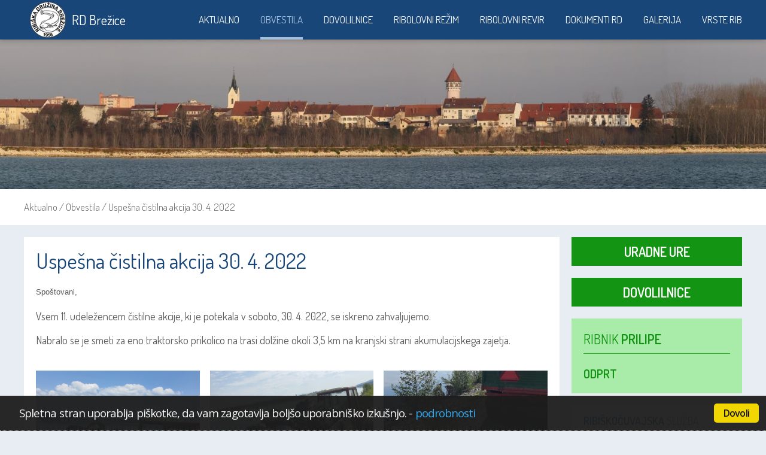

--- FILE ---
content_type: text/html; charset=UTF-8
request_url: https://www.ribiska-druzina-brezice.si/obvestila/uspesna-cistilna-akcija-30-4-2022
body_size: 19995
content:

<!doctype html>
<html class="no-js" lang="si">
    <head>
        <meta charset="utf-8">
        <meta http-equiv="x-ua-compatible" content="ie=edge">
        <title>Ribiška družina Brežice - Uspešna čistilna akcija 30. 4. 2022</title>
         <meta name="description" content="Ribiška družina Brežice" />
        <meta name="keywords" content="Ribiška družina Brežice, krap, som, smuč, sava, krka, prilipe, boršt, opekarna" />
        <meta name="robots" content="index,follow," />
        <meta name="viewport" content="width=device-width, initial-scale=1">
        <base href="https://www.ribiska-druzina-brezice.si/">
        <!-- Place favicon.ico in the root directory -->

       <!--  <link href='https://fonts.googleapis.com/css?family=Open+Sans:300,400,600,700,800&subset=latin,latin-ext' rel='stylesheet' type='text/css'>
        <link href='https://fonts.googleapis.com/css?family=Source+Sans+Pro:400,600,700,900&subset=latin,latin-ext' rel='stylesheet' type='text/css'> -->
        <link rel="stylesheet" href="css/style.css">
        <link rel="stylesheet" href="css/slick.css">
        <link rel="stylesheet" href="css/revir.css">
        <script src="js/vendor/modernizr-2.8.3.min.js"></script>

        <!-- Photoswipe plugin -->

        <!-- Core CSS file -->
		<link rel="stylesheet" href="css/photoswipe.css"> 

		<!-- Skin CSS file (styling of UI - buttons, caption, etc.)
		     In the folder of skin CSS file there are also:
		     - .png and .svg icons sprite, 
		     - preloader.gif (for browsers that do not support CSS animations) -->
		<link rel="stylesheet" href="css/default-skin.css"> 

		<!-- Core JS file -->
		<script src="js/vendor/photoswipe.min.js"></script> 

		<!-- UI JS file -->
		<script src="js/vendor/photoswipe-ui-default.min.js"></script> 

    <link rel="stylesheet" type="text/css" href="css/cookie.css"/>
  
    
    </head>
    <body>
        <!--[if lt IE 8]>
            <p class="browserupgrade">You are using an <strong>outdated</strong> browser. Please <a href="http://browsehappy.com/">upgrade your browser</a> to improve your experience.</p>
        <![endif]-->
    <!-- ---------------------------------------------- --><!-- mobile menu tukaj -->
<div id="mobilemenu">
    
    <ul>
        
                <li>
                          <a href="#" class="ponudba">Aktualno</a>
                      </li>
                     <li>
                           
                   <a  class="active" href="obvestila">Obvestila</a>
           
                              </li>
                     <li>
                           
                   <a  href="dovolilnice">Dovolilnice</a>
           
                              </li>
                     <li>
                           
                   <a  href="ribolovni-rezim">Ribolovni režim</a>
           
                              </li>
                     <li>
                           
                   <a  href="ribolovni-revir">Ribolovni revir</a>
           
                              </li>
                     <li>
                           
                   <a  href="dokumenti-rd">Dokumenti RD</a>
           
                              </li>
                     <li>
                           
                   <a  href="galerija">Galerija</a>
           
                              </li>
                     <li>
                           
                   <a  href="vrste-rib">Vrste rib</a>
           
                              </li>
                     <li>
                           
                   <a  href="uradne-ure">Uradne ure</a>
           
                              </li>
              </ul> 
</div>



<div id="page">
<!-- zapre se na footerju -->

<!-- -------------------------------- -->

<header class="container-fluid fixed">
    <div class="container1200 mainmenu">
    <a class="link-home" href="/">RD Brežice</a>
        <a  id="mobile-menu-toggle" class="icon-mobile-menu">☰</a>
    	<ul>
                    <li>
                           <a  href="aktualno">Aktualno</a>
             
          </li>
                     <li>
                           <a  class="active" href="obvestila">Obvestila</a>
             
          </li>
                     <li>
                           <a  href="dovolilnice">Dovolilnice</a>
             
          </li>
                     <li>
                           <a  href="ribolovni-rezim">Ribolovni režim</a>
             
          </li>
                     <li>
                           <a  href="ribolovni-revir">Ribolovni revir</a>
             
          </li>
                     <li>
                           <a  href="dokumenti-rd">Dokumenti RD</a>
             
          </li>
                     <li>
                           <a  href="galerija">Galerija</a>
             
          </li>
                     <li>
                           <a  href="vrste-rib">Vrste rib</a>
             
          </li>
              	
    	</ul>
    </div>
</header>

<div class="overlay"></div>



<section class="container-fluid relative subheader" style="background-image:url(data/2000-300/brezice-m-t.jpg);"></section>

<section class="container-fluid white-bg">
	<section class="container1200 breadcrumbs l">
		<div class="fl">
		<!-- <a href="#">Domov</a> / <a href="#">Link</a> / <a href="#" class="active"> Content </a> -->
	
	     <a href="aktualno">Aktualno</a>
	  	
		 / <a href=obvestila>Obvestila</a> / <a href=obvestila/uspesna-cistilna-akcija-30-4-2022>Uspešna čistilna akcija 30. 4. 2022</a> 
		</div>
	</section>
</section>

<section class="container1200 relative mt20">


<div class="container34">
	<div class="content">
    <h1>Uspešna čistilna akcija 30. 4. 2022</h1>
	<p>
	<span style="font-family: Arial, Helvetica, sans-serif; font-size: small;">Spo&scaron;tovani,</span></p>
<p>
	Vsem 11. udeležencem čistilne akcije, ki je potekala v soboto, 30. 4. 2022, se iskreno zahvaljujemo.</p>
<p>
	Nabralo se je smeti za eno traktorsko prikolico&nbsp;na trasi dolžine okoli 3,5 km na kranjski strani akumulacijskega zajetja.</p>
    <br/>
        <div class='galerija'><a class='' data-title='' zap-st='0' href='data/cistilna-akcija-30-4-2022/delovna-akcija-30-4-2022-1.jpg' data-size='680x907'> <img src='thumbs/600x400/data/cistilna-akcija-30-4-2022/delovna-akcija-30-4-2022-1.jpg' class='galerija-slika' /></a><a class='' data-title='' zap-st='1' href='data/cistilna-akcija-30-4-2022/delovna-akcija-30-4-2022-5.jpg' data-size='680x907'> <img src='thumbs/600x400/data/cistilna-akcija-30-4-2022/delovna-akcija-30-4-2022-5.jpg' class='galerija-slika' /></a><a class='' data-title='' zap-st='2' href='data/cistilna-akcija-30-4-2022/delovna-akcija-30-4-2022-2.jpg' data-size='680x907'> <img src='thumbs/600x400/data/cistilna-akcija-30-4-2022/delovna-akcija-30-4-2022-2.jpg' class='galerija-slika' /></a><a class='' data-title='' zap-st='3' href='data/cistilna-akcija-30-4-2022/delovna-akcija-30-4-2022-3.jpg' data-size='680x907'> <img src='thumbs/600x400/data/cistilna-akcija-30-4-2022/delovna-akcija-30-4-2022-3.jpg' class='galerija-slika' /></a><a class='' data-title='' zap-st='4' href='data/cistilna-akcija-30-4-2022/delovna-akcija-30-4-2022-4.jpg' data-size='680x510'> <img src='thumbs/600x400/data/cistilna-akcija-30-4-2022/delovna-akcija-30-4-2022-4.jpg' class='galerija-slika' /></a></div>            <!-- Root element of PhotoSwipe. Must have class pswp. -->
            <div class="pswp" tabindex="-1" role="dialog" aria-hidden="true">

                <!-- Background of PhotoSwipe. 
                     It's a separate element as animating opacity is faster than rgba(). -->
                <div class="pswp__bg"></div>

                <!-- Slides wrapper with overflow:hidden. -->
                <div class="pswp__scroll-wrap">

                    <!-- Container that holds slides. 
                        PhotoSwipe keeps only 3 of them in the DOM to save memory.
                        Don't modify these 3 pswp__item elements, data is added later on. -->
                    <div class="pswp__container">
                        <div class="pswp__item"></div>
                        <div class="pswp__item"></div>
                        <div class="pswp__item"></div>
                    </div>

                    <!-- Default (PhotoSwipeUI_Default) interface on top of sliding area. Can be changed. -->
                    <div class="pswp__ui pswp__ui--hidden">

                        <div class="pswp__top-bar">

                            <!--  Controls are self-explanatory. Order can be changed. -->

                            <div class="pswp__counter"></div>

                            <button class="pswp__button pswp__button--close" title="Zapri"></button>

                            <button class="pswp__button pswp__button--share" title="Deli"></button>

                            <button class="pswp__button pswp__button--fs" title="Celozaslonski način"></button>

                            <button class="pswp__button pswp__button--zoom" title="Povečaj/pomanjšaj"></button>

                            <!-- Preloader demo http://codepen.io/dimsemenov/pen/yyBWoR -->
                            <!-- element will get class pswp__preloader--active when preloader is running -->
                            <div class="pswp__preloader">
                                <div class="pswp__preloader__icn">
                                  <div class="pswp__preloader__cut">
                                    <div class="pswp__preloader__donut"></div>
                                  </div>
                                </div>
                            </div>
                        </div>

                        <div class="pswp__share-modal pswp__share-modal--hidden pswp__single-tap">
                            <div class="pswp__share-tooltip"></div> 
                        </div>

                        <button class="pswp__button pswp__button--arrow--left" title="Nazaj">
                        </button>

                        <button class="pswp__button pswp__button--arrow--right" title="Naprej">
                        </button>

                        <div class="pswp__caption">
                            <div class="pswp__caption__center"></div>
                        </div>

                    </div>

                </div>

            </div>
             
    
    
	</div>
</div>



<div class="container14">
<div class="container-full">

<!-- -------------------------------------------------- -->

<a href="uradne-ure"  class="dovolilnice caps f22 white sb">
	Uradne ure
</a>

<!-- -------------------------------------------------- -->

<a href="dovolilnice"  class="dovolilnice caps f22 white sb">
	Dovolilnice
</a>

<!-- ------- -->
<div class="ribnik open">
	<span class="f22 caps">Ribnik <span class="sb">Prilipe</span></span>
		
	<div class="sep"></div>

	<span class="ssb">ODPRT</span><br/> 	
</div>


<!-- ------- -->

<div class="vreme">
	<span class="f18 caps lightblue textFix sb">Ribiškočuvajska <span class="f18 caps l lightblue">služba</span></span>
		
	<div class="sep"></div>

	<div>
	<strong>KONTAKTI</strong></div>
<div>
	&nbsp;</div>
<div>
	<em>Vodja ribi&scaron;kočuvajske službe</em></div>
<div>
	Sandi Hotko</div>
<div>
	031 826 924<br />
	&nbsp;</div>
<div>
	&nbsp;</div>
<div>
	&nbsp;</div>

</div>
<!-- ------- -->

<div class="vreme">
	<span class="f18 caps lightblue textFix ">Stanje <span class="sb">voda</span></span>
		
	<div class="sep"></div>
	
		
	<div class="waterline">
		<div class="col1">&nbsp;</div>
		<div class="col2 sb">°C</div>
		<div class="col3 sb">m<sup>3</sup>/s</div>
		<div class="col4 sb">cm</div>
	</div>
	<div class="waterline">
		<div class="col1">Krka</div>
		<div class="col2">6.9</div>
		<div class="col3">55.3</div>
		<div class="col4">105</div>
	</div>
	<div class="waterline">
		<div class="col1">Sava</div>
		<div class="col2">Array</div>
		<div class="col3">Array</div>
		<div class="col4">111</div>
	</div>
		
	<br/><div class="f14">Vir: ARSO</div>
	
</div>

<!-- ------- -->

<div class="hess">
	<span class="f18 caps lightblue"><span class="ssb">Sponzor tekm</span><br/> v lovu rib s plovcem</span><br/>
	<div class="sep"></div>
	<img src="imgs/hes-logo.png" />
	<img src="imgs/logo-brezice.png" style="width: 100%;" />
</div>

<div class="karte">
	<span class="f18 caps lightblue"><span class="ssb">Spletni nakup</span><br/> ribiških kart</span><br/>
	<div class="sep"></div>
	<a href="http://www.ribiskekarte.si/rd-brezice" target="_blank" style="font: 12px arial;text-align: center !important;width:150px;color: #999"><img style="border: 0;" src="http://imgs.ribiskekarte.si/outsource_promo_logo_150.png"></a>
</div>

<!-- -------------------------------------------------- -->
</div></div>

</section>

<footer>
<!-- ---------------------------------------------- -->

<div class="container-fluid white-bg">

	<div class="container1200 footer">
		

		<div class="col f18 hide1000 first">
			<br/><br/><img src="imgs/logo-big.png" />
		</div>
		<div class="col f18 hide1000">
	
			<span class="f22 blue sb">Ribiška družina Brežice</span>
			<br/><br/>
			Prilipe 22a<br/>
			8250 Brežice<br/>
			Slovenija
			<br/><br/>
			<span class="ssb">Tel:</span> 07 / 496 - 56 - 65<br/>
			<span class="ssb">Gsm:</span> 041 / 671 - 365<br/>
			<span class="ssb">E-mail:</span> <a href="mailto:info@rdbrezice.si">info@rdbrezice.si</a><br/>
		</div>
		<div class="col  hide1000">
			
			<br/>
			
		<ul>
				            <li>
     		
                   <a  href="aktualno">Aktualno</a>
                

          </li>
                     <li>
     		
                   <a  href="obvestila">Obvestila</a>
                

          </li>
                     <li>
     		
                   <a  href="dovolilnice">Dovolilnice</a>
                

          </li>
                     <li>
     		
                   <a  href="ribolovni-rezim">Ribolovni režim</a>
                

          </li>
                     <li>
     		
                   <a  href="ribolovni-revir">Ribolovni revir</a>
                

          </li>
                     <li>
     		
                   <a  href="dokumenti-rd">Dokumenti RD</a>
                

          </li>
                     <li>
     		
                   <a  href="galerija">Galerija</a>
                

          </li>
                     <li>
     		
                   <a  href="vrste-rib">Vrste rib</a>
                

          </li>
          			</ul>
		</div>
		

	</div>

	<div class="container1200 show1000">
		<div class="container34">
			<div class="cols">
				<div class="col pd20">
					
					<span class="f22 blue sb">Ribiška družina Brežice</span>
					<br/><br/>
					Prilipe 22a<br/>
					8250 Brežice<br/>
					Slovenija
					<br/><br/>
					<span class="ssb">Tel:</span> 07 / 496 - 56 - 65<br/>
					<span class="ssb">Gsm:</span> 041 / 671 - 365<br/>
					<span class="ssb">E-mail:</span> <a href="mailto:info@rdbrezice.si">info@rdbrezice.si</a><br/>
					<br/>
					<span class="f14">Uradne ure vsako sredo od 16h do 18h na Prilipah.</span>
			
				</div>
				<div class="col">
										<div class="ribnik open">
						<span class="f22 caps">Ribnik <span class="sb">Prilipe</span></span>
							
						<div class="sep"></div>

						<span class="ssb">ODPRT</span><br/> 						
					</div>
				</div>
				<div class="col">
					<div class="vreme">
					<span class="f18 caps lightblue textFix sb">Ribiškočuvajska <span class="f18 caps l lightblue">služba</span></span>
						
					<div class="sep"></div>

					<div>
	<strong>KONTAKTI</strong></div>
<div>
	&nbsp;</div>
<div>
	<em>Vodja ribi&scaron;kočuvajske službe</em></div>
<div>
	Sandi Hotko</div>
<div>
	031 826 924<br />
	&nbsp;</div>
<div>
	&nbsp;</div>
<div>
	&nbsp;</div>

				</div>
				<!-- ------- -->
				</div>
				<div class="col">

					<div class="vreme">
						<span class="f18 caps lightblue textFix ">Stanje <span class="sb">voda</span></span>
							
						<div class="sep"></div>

												
						<div class="waterline">
							<div class="col1">&nbsp;</div>
							<div class="col2 sb">°C</div>
							<div class="col3 sb">m<sup>3</sup>/s</div>
							<div class="col4 sb">cm</div>
						</div>
						<div class="waterline">
							<div class="col1">Krka</div>
							<div class="col2">6.9</div>
							<div class="col3">55.3</div>
							<div class="col4">105</div>
						</div>
						<div class="waterline">
							<div class="col1">Sava</div>
							<div class="col2">Array</div>
							<div class="col3">Array</div>
							<div class="col4">111</div>
						</div>
							
						<br/><div class="f14">Vir: ARSO</div>

						
					</div>

				</div>
				<div class="col">
					
					<div class="hess">
						<span class="f18 caps lightblue"><span class="ssb">Sponzor tekm</span><br/> v lovu rib s plovcem</span><br/>
						<div class="sep"></div>
						<img src="imgs/hes-logo.png" />
					</div>

				</div>
				<div class="col">

					<div class="karte">
						<span class="f18 caps lightblue"><span class="ssb">Spletni nakup</span><br/> ribiških kart</span><br/>
						<div class="sep"></div>
						<a href="http://www.ribiskekarte.si/rd-brezice" target="_blank" style="font: 12px arial;text-align: center !important;width:150px;color: #999"><img style="border: 0;" src="http://imgs.ribiskekarte.si/outsource_promo_logo_150.png"></a>
					</div>

				</div>
			</div>
		</div>
	</div>
	
</div>

<!-- ---------------------------------------------- -->

<div class="container-fluid copyright l">
	© 2026 Copyright Ribiška družina Brežice
</div>

<!-- ---------------------------------------------- -->
</footer>

</div>
<!-- zapiramo #page -->        <!-- ---------------------------------------------- -->



        <!-- ---------------------------------------------- -->

        <!-- <script src="js/vendor/jquery-1.12.0.min.js"></script> -->
        <script src="js/vendor/jquery-3.2.1.min.js"></script>
        <script src="js/vendor/jquery-ui.js"></script>
        <script src="js/vendor/slick.min.js"></script>

        <!-- Begin Cookie Consent plugin by Silktide - http://silktide.com/cookieconsent -->
 <script type="text/javascript" src="js/vendor/cookie.js"></script>
  <script type="text/javascript">
      // <![CDATA[
    cc.initialise({
        cookies: {
            analytics: {
                title: 'Analytics',
                description: 'Anonimno zbiramo podatke o obi'+
                'skih naših strani.'
            }
        },
        settings: {
            consenttype: "implicit",
            hideprivacysettingstab: true,
            onlyshowbanneronce: true,
            bannerPosition: "bottom",
            disableallsites: true
        },
        strings: {
            analyticsDefaultDescription: 'Anonimno zbiramo podatke o obi,skih naših strani.',
            closeWindow: 'Zapri',
            seeDetails: 'podrobnosti',
            hideDetails: 'skrij podrobnosti',
            allowCookiesImplicit: 'Dovoli',
            preferenceConsent: 'Se strinjam',
            preferenceDecline: 'Se ne strinjam',
            notificationTitleImplicit: 'Spletna stran uporablja piškotke, da vam zagotavlja boljšo uporabniško izkušnjo.',
            seeDetailsImplicit: 'podrobnosti',
            savePreference: 'Shrani nastavitve'
        }
    });
    // ]]>
    </script>
        <script src="js/start.js"></script>

        <!-- Google Analytics: change UA-XXXXX-X to be your site's ID. -->
        <script>
            (function(b,o,i,l,e,r){b.GoogleAnalyticsObject=l;b[l]||(b[l]=
            function(){(b[l].q=b[l].q||[]).push(arguments)});b[l].l=+new Date;
            e=o.createElement(i);r=o.getElementsByTagName(i)[0];
            e.src='https://www.google-analytics.com/analytics.js';
            r.parentNode.insertBefore(e,r)}(window,document,'script','ga'));
            ga('create','UA-XXXXX-X','auto');ga('send','pageview');
        </script>
    </body>
</html>


--- FILE ---
content_type: text/css
request_url: https://www.ribiska-druzina-brezice.si/css/style.css
body_size: 37616
content:
@charset "UTF-8";
@import url("https://fonts.googleapis.com/css?family=Dosis:300,400,600,700&amp;subset=latin-ext");
/*! normalize.css v3.0.3 | MIT License | github.com/necolas/normalize.css */
/**
 * 1. Set default font family to sans-serif.
 * 2. Prevent iOS and IE text size adjust after device orientation change,
 *    without disabling user zoom.
 */
html {
  font-family: 'Dosis', sans-serif;
  -ms-text-size-adjust: 100%;
  /* 2 */
  -webkit-text-size-adjust: 100%;
  /* 2 */ }

/**
 * Remove default margin. 
 */
body {
  margin: 0; }

/* HTML5 display definitions
   ========================================================================== */
/**
 * Correct `block` display not defined for any HTML5 element in IE 8/9.
 * Correct `block` display not defined for `details` or `summary` in IE 10/11
 * and Firefox.
 * Correct `block` display not defined for `main` in IE 11.
 */
article,
aside,
details,
figcaption,
figure,
footer,
header,
hgroup,
main,
menu,
nav,
section,
summary {
  display: block; }

/**
 * 1. Correct `inline-block` display not defined in IE 8/9.
 * 2. Normalize vertical alignment of `progress` in Chrome, Firefox, and Opera.
 */
audio,
canvas,
progress,
video {
  display: inline-block;
  /* 1 */
  vertical-align: baseline;
  /* 2 */ }

/**
 * Prevent modern browsers from displaying `audio` without controls.
 * Remove excess height in iOS 5 devices.
 */
audio:not([controls]) {
  display: none;
  height: 0; }

/**
 * Address `[hidden]` styling not present in IE 8/9/10.
 * Hide the `template` element in IE 8/9/10/11, Safari, and Firefox < 22.
 */
[hidden],
template {
  display: none; }

/* Links
   ========================================================================== */
/**
 * Remove the gray background color from active links in IE 10.
 */
a {
  background-color: transparent; }

/**
 * Improve readability of focused elements when they are also in an
 * active/hover state.
 */
a:active,
a:hover {
  outline: 0; }

/* Text-level semantics
   ========================================================================== */
/**
 * Address styling not present in IE 8/9/10/11, Safari, and Chrome.
 */
abbr[title] {
  border-bottom: 1px dotted; }

/**
 * Address style set to `bolder` in Firefox 4+, Safari, and Chrome.
 */
b,
strong {
  font-weight: bold; }

/**
 * Address styling not present in Safari and Chrome.
 */
dfn {
  font-style: italic; }

/**
 * Address variable `h1` font-size and margin within `section` and `article`
 * contexts in Firefox 4+, Safari, and Chrome.
 */
h1 {
  font-size: 2em;
  margin: 0.67em 0; }

/**
 * Address styling not present in IE 8/9.
 */
mark {
  background: #ff0;
  color: #000; }

/**
 * Address inconsistent and variable font size in all browsers.
 */
small {
  font-size: 80%; }

/**
 * Prevent `sub` and `sup` affecting `line-height` in all browsers.
 */
sub,
sup {
  font-size: 75%;
  line-height: 0;
  position: relative;
  vertical-align: baseline; }

sup {
  top: -0.5em; }

sub {
  bottom: -0.25em; }

/* Embedded content
   ========================================================================== */
/**
 * Remove border when inside `a` element in IE 8/9/10.
 */
img {
  border: 0; }

/**
 * Correct overflow not hidden in IE 9/10/11.
 */
svg:not(:root) {
  overflow: hidden; }

/* Grouping content
   ========================================================================== */
/**
 * Address margin not present in IE 8/9 and Safari.
 */
figure {
  margin: 1em 40px; }

/**
 * Address differences between Firefox and other browsers.
 */
hr {
  -webkit-box-sizing: content-box;
          box-sizing: content-box;
  height: 0; }

/**
 * Contain overflow in all browsers.
 */
pre {
  overflow: auto; }

/**
 * Address odd `em`-unit font size rendering in all browsers.
 */
code,
kbd,
pre,
samp {
  font-family: monospace, monospace;
  font-size: 1em; }

/* Forms
   ========================================================================== */
/**
 * Known limitation: by default, Chrome and Safari on OS X allow very limited
 * styling of `select`, unless a `border` property is set.
 */
/**
 * 1. Correct color not being inherited.
 *    Known issue: affects color of disabled elements.
 * 2. Correct font properties not being inherited.
 * 3. Address margins set differently in Firefox 4+, Safari, and Chrome.
 */
button,
input,
optgroup,
select,
textarea {
  color: inherit;
  /* 1 */
  font: inherit;
  /* 2 */
  margin: 0;
  /* 3 */ }

/**
 * Address `overflow` set to `hidden` in IE 8/9/10/11.
 */
button {
  overflow: visible; }

/**
 * Address inconsistent `text-transform` inheritance for `button` and `select`.
 * All other form control elements do not inherit `text-transform` values.
 * Correct `button` style inheritance in Firefox, IE 8/9/10/11, and Opera.
 * Correct `select` style inheritance in Firefox.
 */
button,
select {
  text-transform: none; }

/**
 * 1. Avoid the WebKit bug in Android 4.0.* where (2) destroys native `audio`
 *    and `video` controls.
 * 2. Correct inability to style clickable `input` types in iOS.
 * 3. Improve usability and consistency of cursor style between image-type
 *    `input` and others.
 */
button,
html input[type="button"],
input[type="reset"],
input[type="submit"] {
  -webkit-appearance: button;
  /* 2 */
  cursor: pointer;
  /* 3 */ }

/**
 * Re-set default cursor for disabled elements.
 */
button[disabled],
html input[disabled] {
  cursor: default; }

/**
 * Remove inner padding and border in Firefox 4+.
 */
button::-moz-focus-inner,
input::-moz-focus-inner {
  border: 0;
  padding: 0; }

/**
 * Address Firefox 4+ setting `line-height` on `input` using `!important` in
 * the UA stylesheet.
 */
input {
  line-height: normal; }

/**
 * It's recommended that you don't attempt to style these elements.
 * Firefox's implementation doesn't respect box-sizing, padding, or width.
 *
 * 1. Address box sizing set to `content-box` in IE 8/9/10.
 * 2. Remove excess padding in IE 8/9/10.
 */
input[type="checkbox"],
input[type="radio"] {
  -webkit-box-sizing: border-box;
          box-sizing: border-box;
  /* 1 */
  padding: 0;
  /* 2 */ }

/**
 * Fix the cursor style for Chrome's increment/decrement buttons. For certain
 * `font-size` values of the `input`, it causes the cursor style of the
 * decrement button to change from `default` to `text`.
 */
input[type="number"]::-webkit-inner-spin-button,
input[type="number"]::-webkit-outer-spin-button {
  height: auto; }

/**
 * 1. Address `appearance` set to `searchfield` in Safari and Chrome.
 * 2. Address `box-sizing` set to `border-box` in Safari and Chrome.
 */
input[type="search"] {
  -webkit-appearance: textfield;
  /* 1 */
  -webkit-box-sizing: content-box;
          box-sizing: content-box;
  /* 2 */ }

/**
 * Remove inner padding and search cancel button in Safari and Chrome on OS X.
 * Safari (but not Chrome) clips the cancel button when the search input has
 * padding (and `textfield` appearance).
 */
input[type="search"]::-webkit-search-cancel-button,
input[type="search"]::-webkit-search-decoration {
  -webkit-appearance: none; }

/**
 * Define consistent border, margin, and padding.
 */
fieldset {
  border: 1px solid #c0c0c0;
  margin: 0 2px;
  padding: 0.35em 0.625em 0.75em; }

/**
 * 1. Correct `color` not being inherited in IE 8/9/10/11.
 * 2. Remove padding so people aren't caught out if they zero out fieldsets.
 */
legend {
  border: 0;
  /* 1 */
  padding: 0;
  /* 2 */ }

/**
 * Remove default vertical scrollbar in IE 8/9/10/11.
 */
textarea {
  overflow: auto; }

/**
 * Don't inherit the `font-weight` (applied by a rule above).
 * NOTE: the default cannot safely be changed in Chrome and Safari on OS X.
 */
optgroup {
  font-weight: bold; }

/* Tables
   ========================================================================== */
/**
 * Remove most spacing between table cells.
 */
table {
  border-collapse: collapse;
  border-spacing: 0; }

td,
th {
  padding: 0; }

.white-bg {
  background-color: #ffffff; }

body {
  background-color: #e8edf3;
  color: #5b5b5b; }

a {
  text-decoration: none;
  color: #139413; }

h1, h2, h3, h4 {
  margin: 0;
  font-weight: 400; }

.ofhidden {
  overflow: hidden; }

.img-responsive {
  width: 100%; }

.relative {
  position: relative; }

.absolute {
  position: absolute;
  left: 0;
  top: 0;
  right: 0;
  bottom: 0;
  margin: auto; }

.container-fluid {
  max-width: 100%;
  margin: 0 auto;
  overflow: hidden; }

.container-full {
  width: 100%;
  overflow: hidden; }

.container1200 {
  max-width: 1200px;
  margin: 0 auto;
  padding: 0 10px;
  overflow: hidden; }

.container-slider-overlay {
  max-width: 1200px;
  padding: 0 10px;
  overflow: hidden;
  z-index: 2; }

.mt20 {
  margin-top: 20px; }

.pd20 {
  padding: 0 20px; }

.container34 {
  width: 74.57%;
  float: left; }
  .container34 .col {
    width: 31.818%;
    margin-right: 2.272%;
    float: left;
    margin-bottom: 20px;
    -webkit-box-sizing: border-box;
            box-sizing: border-box;
    padding-bottom: 10px; }
  .container34 .cols {
    float: left;
    width: 100%; }

.container14 {
  width: 23.73%;
  float: right; }

@media (min-width: 800px) {
  .container34 .col:nth-child(3n) {
    margin-right: 0; }
  .container34 .col:nth-child(3n+1) {
    clear: both; } }
@media (max-width: 1000px) {
  .container34 {
    width: 100%; }

  .container14 {
    display: none; } }
@media (max-width: 800px) {
  .container34 .col {
    width: 49%;
    margin-right: 2%; }
  .container34 .col:nth-child(2n+1) {
    clear: both; }
  .container34 .col:nth-child(2n) {
    margin-right: 0; } }
@media (max-width: 500px) {
  .container34 .col {
    width: 100%;
    margin-right: 0; } }
/* --------- */
.fr {
  float: right; }

.fl {
  float: left; }

.center {
  text-align: center; }

/* --------- */
.l {
  font-weight: 300; }

.r {
  font-weight: 400 !important; }

.sb {
  font-weight: 600; }

.ssb {
  font-weight: 600; }

.b {
  font-weight: 700; }

.lh20 {
  line-height: 20px; }

.lh26 {
  line-height: 26px; }

.lh48 {
  line-height: 48px; }

/* --------- */
.white {
  color: white; }

.blue {
  color: #184679; }

.lightblue {
  color: #4672A2; }

.purple {
  color: #554fab; }

.orange {
  color: #fc911d; }

.darkblue {
  color: #283d80; }

.red {
  color: #ea2b44 !important; }

/* --------- */
.line {
  width: 100%;
  height: 48px;
  padding-left: 20px;
  line-height: 48px;
  margin-bottom: 20px;
  float: left;
  clear: both;
  -webkit-box-sizing: border-box;
          box-sizing: border-box; }

.blueline {
  background: #2D5D92; }

.purpleline {
  background: #DF7C38; }

/* --------- */
.caps {
  text-transform: uppercase; }

.f14 {
  font-size: 14px; }

.f18 {
  font-size: 18px; }

.f21 {
  font-size: 21px; }

.f22 {
  font-size: 22px; }

.f36 {
  font-size: 36px; }

.f45 {
  font-size: 45px; }

.f54 {
  font-size: 54px; }

/* --------------------- */
.show600 {
  display: none; }

.show800 {
  display: none; }

.show1000 {
  display: none; }

@media (max-width: 1000px) {
  .hide1000 {
    display: none; }

  .show1000 {
    display: block; } }
@media (max-width: 800px) {
  .show800 {
    display: block; } }
@media (max-width: 600px) {
  .show600 {
    display: block; }

  .hide600 {
    display: none; } }
#page {
  padding-top: 66px; }

.fixed {
  position: fixed;
  top: 0;
  left: 0;
  right: 0;
  z-index: 5; }

header {
  background-color: #184679;
  -webkit-box-shadow: 0px 0px 10px 0px rgba(0, 0, 0, 0.31);
  box-shadow: 0px 0px 10px 0px rgba(0, 0, 0, 0.31); }
  header .link-home {
    position: absolute;
    left: 20px;
    top: 0;
    bottom: 0;
    width: 160px;
    display: block;
    background-image: url(../imgs/logo.png);
    background-position: left center;
    background-repeat: no-repeat;
    line-height: 66px;
    padding-left: 70px;
    color: white;
    font-size: 22px; }

.mainmenu {
  height: 66px;
  background-position: 10px center;
  background-repeat: no-repeat;
  position: relative; }

.mainmenu ul {
  margin: 0;
  padding: 0;
  float: right;
  list-style: none; }
  .mainmenu ul li:not(.lang) {
    float: left;
    margin-left: 40px; }
    .mainmenu ul li:not(.lang) a {
      color: #f3f3f3;
      font-size: 17px;
      text-decoration: none;
      text-transform: uppercase;
      height: 62px;
      line-height: 66px;
      display: block;
      border-bottom: 4px solid #184679; }
    .mainmenu ul li:not(.lang) a.active {
      color: #A4BFDC;
      border-bottom: 4px solid #A4BFDC; }
    .mainmenu ul li:not(.lang) a:hover {
      color: #FFD5B8;
      border-bottom: 4px solid #FFD5B8; }

.icon-mobile-menu {
  background: #A4BFDC;
  width: 36px;
  color: #184679;
  text-align: center;
  font-size: 26px;
  height: 36px;
  display: none;
  float: left;
  margin: 10px 10px 10px 0; }

@media (max-width: 1300px) {
  header .link-home {
    line-height: 66px; }

  .mainmenu {
    height: 66px; }
    .mainmenu ul li:not(.lang) {
      margin-left: 35px; }
      .mainmenu ul li:not(.lang) a {
        height: 62px;
        line-height: 66px; }
    .mainmenu ul li.lang {
      margin: 15px 0 15px 35px; }
      .mainmenu ul li.lang a {
        height: 36px;
        line-height: 36px; } }
@media (max-width: 1200px) {
  header .link-home {
    line-height: 60px; }

  .mainmenu {
    height: 60px; }
    .mainmenu ul li:not(.lang) {
      margin-left: 25px; }
      .mainmenu ul li:not(.lang) a {
        height: 56px;
        line-height: 60px;
        font-size: 16px; }
    .mainmenu ul li.lang {
      margin: 15px 0 15px 25px; }
      .mainmenu ul li.lang a {
        height: 30px;
        line-height: 30px;
        font-size: 16px; }
        .mainmenu ul li.lang a .ikona {
          margin-top: 7px; }

  #page {
    padding-top: 60px; } }
@media (max-width: 1050px) {
  header .link-home {
    left: 50%;
    margin-left: -80px;
    background-image: url(../imgs/logo.png);
    background-position: left center;
    background-repeat: no-repeat;
    background-size: 50px 50px;
    line-height: 56px;
    padding-left: 60px; }

  .mainmenu {
    height: 56px;
    background-position: center center;
    background-size: 210px; }
    .mainmenu ul li:not(.lang) {
      display: none; }
    .mainmenu ul li.lang {
      margin: 10px 0 10px 10px;
      height: 36px;
      width: 43px; }
      .mainmenu ul li.lang a {
        height: 36px;
        width: 43px;
        font-size: 16px;
        padding: 0; }
        .mainmenu ul li.lang a .ikona {
          margin-top: 11px;
          margin-left: 11px;
          float: left; }
      .mainmenu ul li.lang .text {
        display: none; }
      .mainmenu ul li.lang .ikona {
        background-size: 22px; }

  .icon-mobile-menu {
    display: inline-block; }

  #page {
    padding-top: 56px; } }
@media (max-width: 650px) {
  header .link-home {
    line-height: 50px; }

  .mainmenu {
    height: 50px;
    background-position: center center;
    background-size: 190px; }
    .mainmenu ul li:not(.lang) {
      display: none; }
    .mainmenu ul li.lang {
      margin: 7px 0 7px 7px;
      height: 35px;
      width: 35px; }
      .mainmenu ul li.lang a {
        height: 35px;
        width: 35px;
        font-size: 16px;
        padding: 0; }
        .mainmenu ul li.lang a .ikona {
          margin-top: 12px;
          margin-left: 8px;
          float: left; }
      .mainmenu ul li.lang .text {
        display: none; }
      .mainmenu ul li.lang .ikona {
        background-size: 19px; }

  .icon-mobile-menu {
    display: inline-block;
    width: 35px;
    height: 35px;
    margin: 7px 7px 7px 0; }

  #page {
    padding-top: 50px; } }
#index-slider {
  -webkit-user-select: none;
     -moz-user-select: none;
      -ms-user-select: none;
          user-select: none;
  outline: none;
  overflow: hidden;
  max-width: 100%; }

@media (max-width: 1200px) {
  #index-slider {
    height: 300px; }
    #index-slider img {
      height: 300px;
      -o-object-fit: cover;
         object-fit: cover; }

  .index-slider-overlay .f54 {
    font-size: 45px; }
  .index-slider-overlay .f45 {
    font-size: 38px; } }
@media (max-width: 1000px) {
  .index-slider-overlay .f54 {
    font-size: 38px; }
  .index-slider-overlay .f45 {
    font-size: 32px; } }
@media (max-width: 800px) {
  .index-slider-overlay {
    display: none; } }
.slick-dots {
  position: absolute;
  top: 50%;
  right: 20px;
  -webkit-transform: translateY(-50%);
  transform: translateY(-50%);
  list-style: none;
  margin: 0;
  padding: 0;
  z-index: 3; }
  .slick-dots li a {
    width: 32px;
    height: 32px;
    text-align: center;
    line-height: 32px;
    display: block;
    background-color: rgba(50, 50, 50, 0.5);
    margin-bottom: 4px;
    color: white;
    font-size: 16px;
    cursor: pointer; }
  .slick-dots li.slick-active a,
  .slick-dots li a:hover {
    color: #5b5b5b;
    background: white; }

.index-slider-overlay {
  position: absolute;
  bottom: 20px;
  left: 10px;
  padding: 35px;
  background: rgba(255, 255, 255, 0.7);
  color: #eeeeee;
  line-height: 45px; }

.col.ponudba {
  background: white;
  display: block; }
  .col.ponudba img {
    margin-bottom: 0; }
  .col.ponudba span, .col.ponudba h2, .col.ponudba h3 {
    margin: 10px 0;
    display: block;
    padding: 0 20px; }
  .col.ponudba span {
    color: #5b5b5b; }

.subheader {
  height: 250px;
  background-position: center center;
  background-size: cover; }

.breadcrumbs {
  height: 20px;
  padding: 20px;
  font-size: 17px;
  line-height: 20px; }
  .breadcrumbs a {
    color: #5b5b5b; }
  .breadcrumbs a.active {
    color: #184679; }
  .breadcrumbs a:hover {
    color: #B95917; }

a.galerija-prva {
  width: 100%;
  display: block;
  background: white;
  padding: 20px;
  color: #184679 !important;
  -webkit-box-sizing: border-box;
          box-sizing: border-box;
  overflow: hidden; }
  a.galerija-prva .slike {
    margin-top: 10px;
    float: left;
    width: 100%; }
    a.galerija-prva .slike img {
      width: 32%;
      margin-right: 2%;
      float: left; }
      a.galerija-prva .slike img:last-child {
        margin-right: 0; }

.arhivlink {
  float: right;
  margin-right: 20px;
  font-size: 16px;
  color: white; }

.dovolilnice {
  height: 48px;
  width: 100%;
  background: #139413;
  text-align: center;
  line-height: 48px;
  display: block;
  margin-bottom: 20px; }
  .dovolilnice span {
    padding-left: 30px;
    width: auto;
    height: 48px;
    background-position: center left; }

.textFix {
  padding: 14px 0 12px;
  display: inherit;
  line-height: 24px; }

.vreme {
  background: white;
  padding: 0 20px 20px 20px;
  width: 100%;
  -webkit-box-sizing: border-box;
          box-sizing: border-box;
  margin-bottom: 20px;
  overflow: hidden; }
  .vreme .sep {
    border-bottom: 1px solid #A4BFDC;
    height: 0;
    -webkit-box-sizing: border-box;
            box-sizing: border-box;
    margin-bottom: 10px; }
  .vreme .waterline {
    width: 100%;
    float: left; }
    .vreme .waterline .col1 {
      width: 30%;
      float: left; }
    .vreme .waterline .col2, .vreme .waterline .col3, .vreme .waterline .col4 {
      width: 20%;
      float: left; }

.ribnik {
  background: #FFD5B8;
  color: #B95917;
  padding: 20px;
  width: 100%;
  font-size: 20px;
  -webkit-box-sizing: border-box;
          box-sizing: border-box;
  margin-bottom: 20px; }
  .ribnik .sep {
    border-bottom: 1px solid #DF7C38;
    height: 0;
    -webkit-box-sizing: border-box;
            box-sizing: border-box;
    margin-top: 10px;
    margin-bottom: 20px; }

.ribnik.open {
  background: #A9EBA9;
  color: #139413; }
  .ribnik.open .sep {
    border-bottom: 1px solid #2DB22D; }

.hess {
  background: white;
  padding: 20px;
  width: 100%;
  -webkit-box-sizing: border-box;
          box-sizing: border-box;
  margin-bottom: 20px; }
  .hess .sep {
    border-bottom: 1px solid #A4BFDC;
    height: 0;
    -webkit-box-sizing: border-box;
            box-sizing: border-box;
    margin-top: 10px; }
  .hess img {
    margin-top: 20px; }

.karte {
  background: white;
  padding: 20px;
  width: 100%;
  -webkit-box-sizing: border-box;
          box-sizing: border-box;
  margin-bottom: 20px; }
  .karte .sep {
    border-bottom: 1px solid #A4BFDC;
    height: 0;
    -webkit-box-sizing: border-box;
            box-sizing: border-box;
    margin-top: 10px; }
  .karte img {
    margin-top: 20px; }

.koordinate {
  background: #5fa4a9;
  padding: 12px 20px;
  width: 100%;
  -webkit-box-sizing: border-box;
          box-sizing: border-box;
  overflow: hidden;
  display: block;
  margin-top: 20px; }

.destinacija {
  background: #d7dbe7;
  padding: 0 20px;
  width: 100%;
  -webkit-box-sizing: border-box;
          box-sizing: border-box;
  overflow: hidden;
  display: block;
  margin-top: 20px; }
  .destinacija .sep {
    border-bottom: 1px solid #aeb5d0;
    height: 0;
    -webkit-box-sizing: border-box;
            box-sizing: border-box; }
  .destinacija img {
    margin: 10px 0 13px 0; }

.facebook {
  background: #3c5b98;
  padding: 12px 20px;
  width: 100%;
  -webkit-box-sizing: border-box;
          box-sizing: border-box;
  overflow: hidden;
  display: block;
  margin-top: 20px; }
  .facebook .icon-napis_facebook-dims {
    width: 100%;
    height: 25px;
    display: block;
    background-size: contain;
    background-position: center center; }

footer {
  margin-top: 60px; }
  footer .footer {
    margin-top: 50px;
    margin-bottom: 50px; }
    footer .footer .col {
      width: 23.72%;
      float: left;
      margin-right: 1.694%; }
    footer .footer .col.first {
      width: 140px;
      padding-left: 20px; }
    footer .footer .col:nth-child(4) {
      margin-right: 0; }
    footer .footer ul {
      list-style: none;
      margin: 10px 0 0 0;
      padding: 0; }
      footer .footer ul li {
        float: left;
        clear: left;
        padding-left: 30px;
        display: block;
        line-height: 30px;
        height: 30px; }
        footer .footer ul li a {
          font-size: 18px;
          color: #5b5b5b; }
        footer .footer ul li a:hover {
          color: #184679; }
      footer .footer ul li::before {
        content: "• ";
        color: #184679;
        display: inline-block;
        float: left;
        font-size: 30px;
        margin-right: 10px;
        margin-top: -2px; }
  footer .remark {
    height: 62px;
    line-height: 62px;
    border-top: 1px solid #d7e8e9;
    border-bottom: 1px solid #d7e8e9;
    text-align: center;
    color: #30887c;
    font-size: 25px; }
  footer .copyright {
    height: 70px;
    line-height: 70px;
    text-align: center;
    color: #139413;
    font-size: 17px; }
    footer .copyright a {
      color: #139413; }

@media (max-width: 1000px) {
  footer {
    margin-top: 30px; } }
@media (max-width: 600px) {
  footer .copyright {
    line-height: 30px;
    padding: 5px 0;
    font-size: 15px; } }
@media (max-width: 500px) {
  footer .remark {
    font-size: 20px; } }
@media (max-width: 400px) {
  footer .remark {
    font-size: 17px; } }
.content {
  padding: 20px;
  background: white;
  font-size: 18px;
  overflow: hidden;
  line-height: 22px; }
  .content a:hover {
    text-decoration: underline;
    color: #DF7C38 !important; }
    .content a:hover h2 {
      color: #DF7C38 !important; }
  .content table {
    border: 0;
    background: #f1f4f8; }
    .content table tr {
      border: 0; }
      .content table tr td {
        border: 0;
        padding: 10px;
        border-right: 2px solid white;
        border-bottom: 2px solid white; }
  .content .priponka {
    float: left;
    clear: left;
    width: auto !important; }
  .content .priponka .naziv {
    line-height: 24px;
    background-position: left center;
    background-repeat: no-repeat;
    padding-left: 22px;
    font-size: 16px !important; }
  .content .priponka .naziv.ext_doc {
    background-image: url(../imgs/ext_doc.png) !important; }
  .content .priponka .naziv.ext_docx {
    background-image: url(../imgs/ext_docx.png) !important; }
  .content .priponka .naziv.ext_pdf {
    background-image: url(../imgs/ext_pdf.png) !important; }
  .content .priponka .naziv.ext_pptx {
    background-image: url(../imgs/ext_pptx.png) !important; }
  .content .priponka .naziv.ext_rar {
    background-image: url(../imgs/ext_rar.png) !important; }
  .content .priponka .naziv.ext_xls {
    background-image: url(../imgs/ext_xls.png) !important; }
  .content .priponka .naziv.ext_xlsx {
    background-image: url(../imgs/ext_xlsx.png) !important; }
  .content .priponka .naziv.ext_zip {
    background-image: url(../imgs/ext_zip.png) !important; }
  .content h1 {
    font-size: 36px;
    color: #184679;
    font-weight: 400;
    line-height: 38px;
    margin: 0 0 20px 0; }
  .content h2 {
    font-size: 28px;
    color: #139413;
    font-weight: 400;
    line-height: 32px;
    margin: 20px 0; }
  .content h3 {
    font-size: 24px;
    color: #B95917;
    font-weight: 400;
    line-height: 28px;
    margin: 20px 0; }
  .content h4 {
    font-size: 20px;
    color: #B95917;
    font-weight: 400; }
  .content strong, .content b {
    font-weight: 600; }
  .content .full {
    width: 100%;
    margin-bottom: 20px;
    float: left;
    clear: left; }
  .content .half {
    float: left;
    width: 48%;
    margin-right: 4%; }
  .content .half.second {
    margin-right: 0; }
  .content ul {
    list-style: none;
    margin: 5px 0 20px 0;
    padding: 0;
    width: 100%;
    overflow: hidden; }
    .content ul li {
      float: left;
      clear: left;
      width: 100%;
      padding-left: 5px;
      display: block;
      line-height: 22px;
      margin-bottom: 10px;
      color: #5b5b5b; }
      .content ul li a {
        font-size: 18px;
        color: #5b5b5b; }
      .content ul li a:hover {
        color: #184679; }
    .content ul li::before {
      content: "• ";
      color: #184679;
      display: inline-block;
      float: left;
      font-size: 30px;
      margin-right: 10px;
      margin-top: -2px; }
  .content form.rezervacija {
    margin-top: 10px; }
    .content form.rezervacija input {
      width: 100%;
      height: 48px;
      background: #f1f1f1;
      border: 1px solid #f1f1f1;
      margin-bottom: 14px;
      font-size: 18px;
      padding: 0 20px;
      line-height: 48px;
      -webkit-box-sizing: border-box;
              box-sizing: border-box; }
    .content form.rezervacija input:focus {
      border: 1px solid #dcdcdc;
      background: white;
      outline: none; }
    .content form.rezervacija textarea {
      width: 100%;
      height: 200px;
      background: #f1f1f1;
      border: 1px solid #f1f1f1;
      margin-bottom: 14px;
      font-size: 18px;
      padding: 0 20px;
      line-height: 48px;
      -webkit-box-sizing: border-box;
              box-sizing: border-box; }
    .content form.rezervacija textarea:focus {
      border: 1px solid #dcdcdc;
      background: white;
      outline: none; }
  .content .redBtn {
    height: 48px;
    background: #ea2b44;
    text-align: center;
    line-height: 48px;
    display: inline-block;
    margin-bottom: 20px;
    padding: 0 30px;
    color: white;
    font-size: 20px;
    text-transform: uppercase; }
    .content .redBtn span {
      padding-left: 30px;
      width: auto;
      height: 48px;
      background-position: center left; }
  .content .galerija {
    outline: none;
    float: left;
    margin-bottom: 10px; }
    .content .galerija img {
      width: 32%;
      margin-right: 2%;
      margin-bottom: 2%;
      float: left; }
    .content .galerija a:nth-child(3n) img {
      margin-right: 0; }
    .content .galerija .slick-prev {
      position: absolute;
      bottom: 0px;
      left: 0px;
      background-color: #5fa4a9;
      background-image: url("data:image/svg+xml,%3Csvg%20xmlns%3D%22http%3A%2F%2Fwww.w3.org%2F2000%2Fsvg%22%20xmlns%3Axlink%3D%22http%3A%2F%2Fwww.w3.org%2F1999%2Fxlink%22%20enable-background%3D%22new%200%200%2010%2014%22%20xml%3Aspace%3D%22preserve%22%20height%3D%2214%22%20width%3D%2210%22%20version%3D%221.1%22%20y%3D%220px%22%20x%3D%220px%22%20viewBox%3D%220%200%2010%2014%22%3E%3Cg%20id%3D%22ikona_gumb_levo-ozadje%22%20display%3D%22none%22%3E%09%09%3Crect%20fill-rule%3D%22evenodd%22%20height%3D%221015%22%20width%3D%221022%22%20clip-rule%3D%22evenodd%22%20y%3D%22-437.67%22%20x%3D%22-446%22%20display%3D%22inline%22%20fill%3D%22%23115619%22%2F%3E%3C%2Fg%3E%3Cg%20id%3D%22ikona_gumb_levo-Layer_14%22%3E%09%3Cpolygon%20points%3D%2210%2014%200%207%2010%200%22%20fill%3D%22%23fff%22%20clip-rule%3D%22evenodd%22%20fill-rule%3D%22evenodd%22%2F%3E%3C%2Fg%3E%3C%2Fsvg%3E");
      background-repeat: no-repeat;
      background-position: 10px center;
      padding: 0 20px 0 30px;
      border: 0;
      outline: none;
      color: white;
      height: 48px;
      line-height: 48px; }
    .content .galerija .slick-next {
      position: absolute;
      bottom: 0px;
      right: 0px;
      background-color: #5fa4a9;
      background-image: url("data:image/svg+xml,%3Csvg%20xmlns%3D%22http%3A%2F%2Fwww.w3.org%2F2000%2Fsvg%22%20xmlns%3Axlink%3D%22http%3A%2F%2Fwww.w3.org%2F1999%2Fxlink%22%20enable-background%3D%22new%200%200%2010%2014%22%20xml%3Aspace%3D%22preserve%22%20height%3D%2214%22%20width%3D%2210%22%20version%3D%221.1%22%20y%3D%220px%22%20x%3D%220px%22%20viewBox%3D%220%200%2010%2014%22%3E%3Cg%20id%3D%22ikona_gumb_desno-ozadje%22%20display%3D%22none%22%3E%09%09%3Crect%20fill-rule%3D%22evenodd%22%20height%3D%221015%22%20width%3D%221022%22%20clip-rule%3D%22evenodd%22%20y%3D%22-437.67%22%20x%3D%22-486%22%20display%3D%22inline%22%20fill%3D%22%23115619%22%2F%3E%3C%2Fg%3E%3Cg%20id%3D%22ikona_gumb_desno-Layer_13%22%3E%09%3Cpolygon%20points%3D%220%2014%2010%207%200%200%22%20fill%3D%22%23fff%22%20clip-rule%3D%22evenodd%22%20fill-rule%3D%22evenodd%22%2F%3E%3C%2Fg%3E%3C%2Fsvg%3E");
      background-repeat: no-repeat;
      background-position: right 10px center;
      padding: 0 30px 0 20px;
      border: 0;
      outline: none;
      color: white;
      height: 48px;
      line-height: 48px; }
  .content .cenik {
    margin: 20px 0; }
    .content .cenik .cenik-line {
      width: 100%;
      height: 48px;
      line-height: 48px;
      display: block;
      float: left;
      clear: left;
      font-size: 20px;
      font-weight: 600;
      color: #184679;
      background: #f0f7f7;
      padding: 0 20px;
      -webkit-box-sizing: border-box;
              box-sizing: border-box; }
      .content .cenik .cenik-line .naziv {
        float: left; }
      .content .cenik .cenik-line .cena {
        float: right;
        font-size: 22px;
        font-weight: 700; }
    .content .cenik .cenik-line:nth-child(2n) {
      background: white; }

#page {
  -webkit-transition: 0.5s ease-in-out;
  transition: 0.5s ease-in-out; }

#page.shifted {
  /*transform: translate3d( 280px, 0px, 0 );
  -webkit-transform: translate3d( 280px, 0px, 0 );
  -moz-transform: translate3d( 280px, 0px, 0 );
  -ms-transform: translate3d( 280px, 0px, 0 );*/
  transform: translateX(280px);
  -webkit-transform: translateX(280px);
  -moz-transform: translateX(280px);
  -ms-transform: translateX(280px); }

.overlay {
  position: absolute;
  top: 0;
  left: 0;
  right: 0px;
  background: rgba(0, 0, 0, 0.7);
  z-index: 1; }

.overlay.visible {
  bottom: 0; }

#mobilemenu {
  position: fixed;
  left: -280px;
  top: 0;
  bottom: 0;
  width: 280px;
  z-index: 10;
  background: #282828;
  overflow-y: auto;
  transform: translateX(0);
  -webkit-transform: translateX(0);
  -moz-transform: translateX(0);
  -ms-transform: translateX(0);
  -webkit-transition: 0.5s ease-in-out;
  transition: 0.5s ease-in-out; }

#mobilemenu.visible {
  transform: translateX(280px);
  -webkit-transform: translateX(280px);
  -moz-transform: translateX(280px);
  -ms-transform: translateX(280px); }

#mobilemenu ul {
  margin: 0;
  padding: 0;
  list-style: none; }

#mobilemenu a, #mobilemenu > ul > li > a {
  width: 100%;
  background: #282828;
  border-bottom: 1px solid #333333;
  height: 49px;
  display: block;
  padding: 0 0 0 16px;
  line-height: 48px;
  color: #dad9d9;
  font-size: 18px;
  font-weight: 300;
  text-transform: uppercase;
  -webkit-box-sizing: border-box;
          box-sizing: border-box; }

#mobilemenu a:hover,
#mobilemenu > ul > li > a:hover {
  background-color: #5fa4a9;
  color: white; }

#mobilemenu > ul > li > a.active {
  background-color: #5fa4a9;
  color: white; }

#mobilemenu .rezervacija {
  overflow: hidden;
  padding: 16px;
  background-color: #232323;
  border-bottom: 1px solid #333333; }

#mobilemenu .rezervacija span {
  color: #dad9d9;
  height: 45px;
  line-height: 45px;
  font-size: 19px;
  font-weight: 300;
  display: inline-block;
  padding-left: 30px;
  background-position: left center; }

#mobilemenu .rezervacija a {
  height: 45px;
  display: block;
  float: left;
  padding: 0;
  text-align: center;
  line-height: 36px;
  font-size: 17px;
  border: 0;
  background-color: #ea2b44;
  color: white; }

#mobilemenu .rezervacija a:hover {
  background: #5fa4a9;
  color: white; }

#mobilemenu .rezervacija a.active {
  background: #5fa4a9;
  color: white; }

#mobilemenu .arrowicon {
  display: block;
  background: url("data:image/svg+xml,%3Csvg%20xmlns%3D%22http%3A%2F%2Fwww.w3.org%2F2000%2Fsvg%22%20xmlns%3Axlink%3D%22http%3A%2F%2Fwww.w3.org%2F1999%2Fxlink%22%20enable-background%3D%22new%200%200%2010%207%22%20xml%3Aspace%3D%22preserve%22%20height%3D%227%22%20width%3D%2210%22%20version%3D%221.0%22%20y%3D%220px%22%20x%3D%220px%22%20viewBox%3D%220%200%2010%207%22%3E%3Cg%20id%3D%22ikona_puscica_dol-OZADJE%22%20display%3D%22none%22%3E%09%09%3Crect%20height%3D%221017.7%22%20width%3D%221025%22%20stroke%3D%22%23fff%22%20stroke-miterlimit%3D%2210%22%20y%3D%22-388.42%22%20x%3D%22-253.04%22%20display%3D%22inline%22%20fill%3D%22%23184C24%22%2F%3E%3C%2Fg%3E%3Cg%20id%3D%22ikona_puscica_dol-kljukica%22%3E%09%3Cg%20id%3D%22ikona_puscica_dol-OZADJE_1_%22%20display%3D%22none%22%3E%09%09%3Crect%20height%3D%222989%22%20width%3D%224457%22%20y%3D%22-1171.7%22%20x%3D%22-1677.2%22%20display%3D%22inline%22%20fill%3D%22%230A4414%22%2F%3E%09%3C%2Fg%3E%3C%2Fg%3E%3Cg%20id%3D%22ikona_puscica_dol-gumb_x5F_zapri%22%3E%09%3Cg%20id%3D%22ikona_puscica_dol-OZADJE_2_%22%20display%3D%22none%22%3E%09%09%3Crect%20height%3D%222875%22%20width%3D%223984%22%20y%3D%22-1224%22%20x%3D%22-1631.2%22%20display%3D%22inline%22%20fill%3D%22%230A4414%22%2F%3E%09%3C%2Fg%3E%3C%2Fg%3E%3Cg%20id%3D%22ikona_puscica_dol-puscica_dol_-_mobilna_navigacija%22%3E%09%3Cpolygon%20points%3D%220%200%205%207%2010%200%22%20fill%3D%22%23fff%22%20clip-rule%3D%22evenodd%22%20fill-rule%3D%22evenodd%22%2F%3E%3C%2Fg%3E%3Cg%20id%3D%22ikona_puscica_dol-Layer_18%22%3E%09%3Cg%20id%3D%22ikona_puscica_dol-OZADJE_3_%22%20display%3D%22none%22%3E%09%09%3Crect%20height%3D%222989%22%20width%3D%224457%22%20y%3D%22-719.67%22%20x%3D%22-771.57%22%20display%3D%22inline%22%20fill%3D%22%230A4414%22%2F%3E%09%3C%2Fg%3E%3C%2Fg%3E%3Cg%20id%3D%22ikona_puscica_dol-Layer_26%22%2F%3E%3C%2Fsvg%3E");
  background-repeat: no-repeat;
  background-position: center center;
  width: 49px;
  height: 49px;
  border-left: 1px solid rgba(50, 50, 50, 0.5);
  float: right; }

#mobilemenu .arrowicon.down {
  background: url("data:image/svg+xml,%3Csvg%20xmlns%3D%22http%3A%2F%2Fwww.w3.org%2F2000%2Fsvg%22%20xmlns%3Axlink%3D%22http%3A%2F%2Fwww.w3.org%2F1999%2Fxlink%22%20enable-background%3D%22new%200%200%2010%207%22%20xml%3Aspace%3D%22preserve%22%20height%3D%227%22%20width%3D%2210%22%20version%3D%221.0%22%20y%3D%220px%22%20x%3D%220px%22%20viewBox%3D%220%200%2010%207%22%3E%3Cg%20id%3D%22ikona_puscica_gor-OZADJE%22%20display%3D%22none%22%3E%09%09%3Crect%20height%3D%221017.7%22%20width%3D%221025%22%20stroke%3D%22%23fff%22%20stroke-miterlimit%3D%2210%22%20y%3D%22-372.42%22%20x%3D%22-253.04%22%20display%3D%22inline%22%20fill%3D%22%23184C24%22%2F%3E%3C%2Fg%3E%3Cg%20id%3D%22ikona_puscica_gor-kljukica%22%3E%09%3Cg%20id%3D%22ikona_puscica_gor-OZADJE_1_%22%20display%3D%22none%22%3E%09%09%3Crect%20height%3D%222989%22%20width%3D%224457%22%20y%3D%22-1155.7%22%20x%3D%22-1677.2%22%20display%3D%22inline%22%20fill%3D%22%230A4414%22%2F%3E%09%3C%2Fg%3E%3C%2Fg%3E%3Cg%20id%3D%22ikona_puscica_gor-gumb_x5F_zapri%22%3E%09%3Cg%20id%3D%22ikona_puscica_gor-OZADJE_2_%22%20display%3D%22none%22%3E%09%09%3Crect%20height%3D%222875%22%20width%3D%223984%22%20y%3D%22-1208%22%20x%3D%22-1631.2%22%20display%3D%22inline%22%20fill%3D%22%230A4414%22%2F%3E%09%3C%2Fg%3E%3C%2Fg%3E%3Cg%20id%3D%22ikona_puscica_gor-Layer_51%22%3E%09%3Cpolygon%20points%3D%220%207%205%200%2010%207%22%20fill%3D%22%23fff%22%20clip-rule%3D%22evenodd%22%20fill-rule%3D%22evenodd%22%2F%3E%3C%2Fg%3E%3Cg%20id%3D%22ikona_puscica_gor-Layer_18%22%3E%09%3Cg%20id%3D%22ikona_puscica_gor-OZADJE_3_%22%20display%3D%22none%22%3E%09%09%3Crect%20height%3D%222989%22%20width%3D%224457%22%20y%3D%22-703.67%22%20x%3D%22-771.57%22%20display%3D%22inline%22%20fill%3D%22%230A4414%22%2F%3E%09%3C%2Fg%3E%3C%2Fg%3E%3Cg%20id%3D%22ikona_puscica_gor-Layer_26%22%2F%3E%3C%2Fsvg%3E");
  background-repeat: no-repeat;
  background-position: center center; }

#mobilemenu .submenu {
  overflow-y: hidden;
  max-height: 500px;
  /* approximate max height */
  -webkit-transition: 0.5s ease-in-out;
  transition: 0.5s ease-in-out; }

#mobilemenu .submenu.closed {
  max-height: 0; }

#mobilemenu .submenu li a {
  background-color: #232323;
  text-transform: none; }

#mobilemenu .submenu li a i.sq {
  width: 8px;
  height: 8px;
  background: #dcdcdc;
  margin-top: 20px;
  float: left;
  margin-right: 16px; }

#mobilemenu .submenu li a:hover {
  background: #2c2c2d; }

#mobilemenu .submenu li a:hover i.sq {
  background: #5fa4a9; }

#mobilemenu .submenu li a.active i.sq {
  background: #5fa4a9; }

/*# sourceMappingURL=style.css.map */

--- FILE ---
content_type: text/css
request_url: https://www.ribiska-druzina-brezice.si/css/revir.css
body_size: 165
content:
.revirCont
{
	float:left;
	clear: both;
	width:100%;
	margin-bottom:20px;
}

.revirLink
{
	width:31%;
	margin-right:3%;
	float:left;
	display:block;
	margin-top:10px;
	margin-bottom:10px;
}

.revirLink:nth-child(3n+1)
{
	clear:left;
}
.revirLink:nth-child(3n)
{
	margin-right:0;
}

.revirLink img
{
	margin-top:10px;
	width:100%;
}

--- FILE ---
content_type: text/css
request_url: https://www.ribiska-druzina-brezice.si/css/cookie.css
body_size: 36418
content:
#cc-notification{
  position:fixed!important;
  z-index:99999998!important;
  left:0!important;
  width:100%!important;
  background-color:#fff!important;
}

#cc-notification.cc-mobile{
  position:relative!important;
  border-bottom:0!important;
}

#cc-modal #cc-modal-closebutton a,#cc-settingsmodal #cc-settingsmodal-closebutton a{
  display:block!important;
  width:18px!important;
  height:18px!important;
  position:absolute!important;
  top:2px!important;
  right:2px!important;
  background-image:url(https://s3-eu-west-1.amazonaws.com/assets.cookieconsent.silktide.com/cross.png)!important;
}

#cc-modal #cc-modal-closebutton a span,#cc-settingsmodal #cc-settingsmodal-closebutton a span{
  display: none;
}

#cc-notification.cc-bottom{
  bottom:0!important;
}

#cc-notification.cc-top{
  top:0!important;
}

#cc-notification.cc-push{
  top:0!important;
}

#cc-notification #cc-notification-permissions{
  display: none;
}

#cc-tag{
  position:fixed!important;
  z-index:999999999!important;
  bottom:0!important;
  right:10%!important;
  display: none;
}

#cc-tag.cc-tag-bottom-left{
  right:auto!important;
  left:10%!important;
}

#cc-tag.cc-tag-horizontal-right{
  right:0!important;
  bottom:20%!important;
}

#cc-tag.cc-tag-horizontal-left{
  left:0!important;
  right:auto!important;
  bottom:20%!important;
}

#cc-tag.cc-tag-vertical-right{
  right:0!important;
  bottom:20%!important;
}

#cc-tag.cc-tag-vertical-left{
  left:0!important;
  right:auto!important;
  bottom:20%!important;
}

#cc-tag a{
  padding:0 12px!important;
  text-decoration:none!important;
}

#cc-modal-overlay{
  background:#fff!important;
  background-color:rgba(255,255,255,0.8)!important;
  display: none;
  width:100%!important;
  height:1000%!important;
  position:fixed!important;
  top:0!important;
  left:0!important;
  z-index:999999!important;
}

#cc-modal,#cc-settingsmodal{
  display: none;
  width:100%!important;
  height:1000%!important;
  position:fixed!important;
  top:0!important;
  left:0!important;
  z-index:99999999!important;
}

#cc-settingsmodal{
  z-index:9999999999!important;
}

#cc-modal #cc-modal-wrapper,#cc-settingsmodal #cc-settingsmodal-wrapper{
  margin:100px auto!important;
}

#cc-modal,#cc-settingsmodal,#cc-tag,#cc-notification{
  line-height:1!important;
}

.cc-clear{
  clear:both!important;
}

#cc-modal,#cc-settingsmodal,#cc-tag,#cc-notification,#cc-modal div,#cc-modal span,#cc-modal iframe,#cc-modal h1,#cc-modal h2,#cc-modal h3,#cc-modal h4,#cc-modal h5,#cc-modal h6,#cc-modal p,#cc-modal pre,#cc-modal a,#cc-modal code,#cc-modal em,#cc-modal img,#cc-modal s,#cc-modal small,#cc-modal strong,#cc-modal b,#cc-modal u,#cc-modal i,#cc-modal dl,#cc-modal dt,#cc-modal dd,#cc-modal ol,#cc-modal ul,#cc-modal li,#cc-modal form,#cc-modal label,#cc-settingsmodal div,#cc-settingsmodal span,#cc-settingsmodal iframe,#cc-settingsmodal h1,#cc-settingsmodal h2,#cc-settingsmodal h3,#cc-settingsmodal h4,#cc-settingsmodal h5,#cc-settingsmodal h6,#cc-settingsmodal p,#cc-settingsmodal pre,#cc-settingsmodal a,#cc-settingsmodal code,#cc-settingsmodal em,#cc-settingsmodal img,#cc-settingsmodal s,#cc-settingsmodal small,#cc-settingsmodal strong,#cc-settingsmodal b,#cc-settingsmodal u,#cc-settingsmodal i,#cc-settingsmodal dl,#cc-settingsmodal dt,#cc-settingsmodal dd,#cc-settingsmodal ol,#cc-settingsmodal ul,#cc-settingsmodal li,#cc-settingsmodal form,#cc-settingsmodal label,#cc-tag div,#cc-tag span,#cc-tag iframe,#cc-tag h1,#cc-tag h2,#cc-tag h3,#cc-tag h4,#cc-tag h5,#cc-tag h6,#cc-tag p,#cc-tag pre,#cc-tag a,#cc-tag code,#cc-tag em,#cc-tag img,#cc-tag s,#cc-tag small,#cc-tag strong,#cc-tag b,#cc-tag u,#cc-tag i,#cc-tag dl,#cc-tag dt,#cc-tag dd,#cc-tag ol,#cc-tag ul,#cc-tag li,#cc-tag form,#cc-tag label,#cc-notification div,#cc-notification span,#cc-notification iframe,#cc-notification h1,#cc-notification h2,#cc-notification h3,#cc-notification h4,#cc-notification h5,#cc-notification h6,#cc-notification p,#cc-notification pre,#cc-notification a,#cc-notification code,#cc-notification em,#cc-notification img,#cc-notification s,#cc-notification small,#cc-notification strong,#cc-notification b,#cc-notification u,#cc-notification i,#cc-notification dl,#cc-notification dt,#cc-notification dd,#cc-notification ol,#cc-notification ul,#cc-notification li,#cc-notification form,#cc-notification label{
  margin: 0;
  padding: 0;
  border: 0;
  font-size: 10pt;
  font-family: 'Open Sans', Arial, Helvetica, sans-serif;
  font-weight: 400;
  line-height: 1em;
  text-align: left;
  vertical-align: baseline;
  text-shadow: none;
  background: 0;
}

#cc-modal a,#cc-tag a,#cc-settingsmodal a,#cc-notification a,#cc-modal a:hover,#cc-tag a:hover,#cc-settingsmodal a:hover,#cc-notification a:hover{
  background-color: transparent;
}

#cc-modal a#footerlogo span{
  background:url("https://s3-eu-west-1.amazonaws.com/assets.cookieconsent.silktide.com/silktide-logo.png") no-repeat scroll 0 0 transparent!important;
  display: block;
  height:31px!important;
  margin-top:4px!important;
  text-indent:-5000px!important;
  width:126px!important;
}

#cc-modal #cc-modal-wrapper a#footerlogo, footer#mainfooter a#footerlogo,#cc-modal #cc-modal-wrapper a#footerlogo, footer#mainfooter a#footerlogo:active,#cc-modal #cc-modal-wrapper a#footerlogo, footer#mainfooter a#footerlogo:visited{
  display: block;
  margin-top:20px!important;
  color:#868686!important;
  text-decoration:none!important;
}

#cc-modal #cc-modal-wrapper .cc-getforsite{
  position: absolute;
  right: 16px;
  bottom: 16px;
}

#cc-modal.cc-mobile #cc-modal-wrapper .cc-getforsite{
  position:relative!important;
  margin-top:30px!important;
  margin-left: 16px;
}

#cc-modal.cc-mobile,#cc-settingsmodal.cc-mobile{
  width:100%!important;
  position:relative!important;
  top:0!important;
  left:0!important;
  height:auto!important;
  z-index:999999999999!important;
}

#cc-modal.cc-mobile a.cc-logo,#cc-settingsmodal.cc-mobile a.cc-logo,#cc-notification.cc-mobile a.cc-logo{
  display:none!important;
}

#cc-notification .cc-logo,#cc-tag .cc-logo,#cc-modal .cc-logo,#cc-settingsmodal .cc-logo{
  background-image: url(https://s3-eu-west-1.amazonaws.com/assets.cookieconsent.silktide.com/cookie-consent-logo.png);
  width: 142px;
  height: 32px;
  position: absolute;
  right: 32px;
  bottom: 20px;
}

.cc-logo span{
  display: none;
}

#cc-notification.cc-light{
  background:#e2e2e2!important;
  background-color:rgba(226,226,226,0.95)!important;
  color:#1d1d1d!important;
}

#cc-notification.cc-light #cc-notification-permissions li{
  color:#1d1d1d!important;
}

#cc-notification.cc-light #cc-notification-permissions li strong{
  color:#31a8f0!important;
}

#cc-notification.cc-light #cc-notification-permissions li.cc-notification-permissions-inactive{
  color:#AAA!important;
}

#cc-notification.cc-light #cc-notification-permissions li.cc-notification-permissions-inactive label{
  color:#AAA!important;
}

#cc-notification.cc-light #cc-notification-permissions li.cc-notification-permissions-inactive strong{
  color:#88bfef!important;
}

#cc-notification.cc-light #cc-notification-permissions li.cc-notification-permissions-inactive a.cc-learnmore-link{
  color:#AAA!important;
}

#cc-notification.cc-light a,#cc-notification.cc-light a:visited{
  color:#31a8f0!important;
}

#cc-notification.cc-light a:hover{
  color:#257eb4!important;
}

#cc-notification.cc-light h2,#cc-notification.cc-light h3,#cc-notification.cc-light p{
  color:#1d1d1d!important;
}

#cc-notification.cc-light ul.cc-notification-buttons li a,#cc-notification.cc-light ul.cc-notification-buttons li a:visited{
  background-color:#f1d600!important;
  color:#111!important;
}

#cc-notification.cc-light ul.cc-notification-buttons li a:hover,#cc-notification.cc-light ul.cc-notification-buttons li a:active,#cc-notification.cc-light ul.cc-notification-buttons li #cc-approve-button-allsites:hover,#cc-notification.cc-light ul.cc-notification-buttons li #cc-approve-button-allsites:active{
  background-color:#f5f5f5!important;
}

#cc-notification.cc-light ul.cc-notification-buttons li #cc-approve-button-allsites{
  background-color:#31a8f0!important;
  display:none;
}

#cc-tag.cc-light a,#cc-tag.cc-light a:visited{
  background-color:#e2e2e2!important;
  color:#1d1d1d!important;
}

#cc-modal.cc-light #cc-modal-wrapper{
  background-color:#e2e2e2!important;
  color:#f5f5f5!important;
}

#cc-modal.cc-light #cc-modal-wrapper a,#cc-modal.cc-light #cc-modal-wrapper a:visited{
  color:#666!important;
}

#cc-modal.cc-light #cc-modal-wrapper a:hover{
  color:#31a8f0!important;
}

#cc-modal.cc-light #cc-modal-wrapper #cc-change-button-allsites{
  background-color:#666!important;
  color:#111!important;
}

#cc-modal.cc-light #cc-modal-wrapper select{
  color:#111!important;
}

#cc-modal.cc-light #cc-modal-wrapper a.cc-consentchange:hover{
  background-color:#31a8f0!important;
}

#cc-modal.cc-light #cc-modal-wrapper li strong{
  color:#31a8f0!important;
}

#cc-modal.cc-light #cc-modal-wrapper li span{
  color:#7a7a7a!important;
}

#cc-settingsmodal.cc-light #cc-settingsmodal-wrapper{
  background-color:#e1e1e1!important;
  color:#f5f5f5!important;
}

#cc-modal.cc-light #cc-modal-wrapper p,#cc-settingsmodal.cc-light #cc-settingsmodal-wrapper p{
  color:#f5f5f5!important;
}

#cc-modal.cc-light #cc-modal-wrapper h2,#cc-settingsmodal.cc-light #cc-settingsmodal-wrapper h2{
  color:#1d1d1d!important;
}

#cc-modal.cc-light #cc-modal-wrapper h2 span,#cc-settingsmodal.cc-light #cc-settingsmodal-wrapper h2 span{
  color:#7a7a7a!important;
}

#cc-settingsmodal.cc-light #cc-settingsmodal-wrapper h2 span{
  color:#71f031!important;
}

#cc-settingsmodal.cc-light #cc-settingsmodal-wrapper p.cc-subtitle,#cc-modal.cc-light #cc-modal-wrapper p.cc-subtitle{
  color:#7a7a7a!important;
}

#cc-settingsmodal.cc-light #cc-settingsmodal-secondclosebutton a,#cc-settingsmodal.cc-light #cc-settingsmodal-secondclosebutton a:visited{
  color:#666!important;
}

#cc-modal.cc-light #cc-modal-secondclosebutton a:hover,#cc-modal.cc-light #cc-modal-secondclosebutton a:active,#cc-settingsmodal.cc-light #cc-settingsmodal-secondclosebutton a:hover,#cc-settingsmodal.cc-light #cc-settingsmodal-secondclosebutton a:active,#cc-modal.cc-light #cc-modal-global a:hover,#cc-modal.cc-light #cc-modal-global a:active{
  color:#1d1d1d!important;
}

#cc-modal.cc-light #cc-modal-wrapper .cc-preference-importantmessage a,#cc-modal.cc-light #cc-modal-wrapper .cc-preference-importantmessage a:visited{
  background-color:#f5f5f5!important;
  color:#111!important;
  box-shadow: 1px 1px 2px #000;
  -moz-box-shadow: 1px 1px 2px #000;
  -webkit-box-shadow: 1px 1px 2px #000;
  background-color:#f1d600!important;
}

#cc-modal.cc-light #cc-modal-wrapper .cc-preference-importantmessage a:hover,#cc-modal.cc-light #cc-modal-wrapper .cc-preference-importantmessage a:active{
  background-color:#0288ce!important;
  color:#fff!important;
  box-shadow: 1px 2px 10px #000;
  -moz-box-shadow: 1px 2px 10px #000;
  -webkit-box-shadow: 1px 2px 10px #000;
}

#cc-modal.cc-light #cc-modal-wrapper a.cc-learnmore-link,#cc-settingsmodal.cc-light #cc-settingsmodal-wrapper a.cc-learnmore-link,#cc-notification.cc-light a.cc-learnmore-link{
  color:#666!important;
}

#cc-notification.cc-monochrome{
  background:#333!important;
  background-color:rgba(51,51,51,0.95)!important;
  color:#fff!important;
}

#cc-notification.cc-monochrome #cc-notification-permissions li{
  color:#fff!important;
}

#cc-notification.cc-monochrome #cc-notification-permissions li strong{
  color:#fff!important;
}

#cc-notification.cc-monochrome #cc-notification-permissions li.cc-notification-permissions-inactive{
  color:#AAA!important;
}

#cc-notification.cc-monochrome #cc-notification-permissions li.cc-notification-permissions-inactive label{
  color:#AAA!important;
}

#cc-notification.cc-monochrome #cc-notification-permissions li.cc-notification-permissions-inactive strong{
  color:#bbb!important;
}

#cc-notification.cc-monochrome #cc-notification-permissions li.cc-notification-permissions-inactive a.cc-learnmore-link{
  color:#AAA!important;
}

#cc-notification.cc-monochrome a,#cc-notification.cc-monochrome a:visited{
  color:#DDD!important;
}

#cc-notification.cc-monochrome a:hover{
  color:#fff!important;
}

#cc-notification.cc-monochrome h2,#cc-notification.cc-monochrome h3,#cc-notification.cc-monochrome p{
  color:#AAA!important;
}

#cc-notification.cc-monochrome ul.cc-notification-buttons li a,#cc-notification.cc-monochrome ul.cc-notification-buttons li a:visited{
  background-color:#ddd!important;
  color:#111!important;
}

#cc-notification.cc-monochrome ul.cc-notification-buttons li a:hover,#cc-notification.cc-monochrome ul.cc-notification-buttons li a:active,#cc-notification.cc-monochrome ul.cc-notification-buttons li #cc-approve-button-allsites:hover,#cc-notification.cc-monochrome ul.cc-notification-buttons li #cc-approve-button-allsites:active{
  background-color:#fff!important;
}

#cc-notification.cc-monochrome ul.cc-notification-buttons li #cc-approve-button-allsites{
  background-color:#ddd!important;
}

#cc-tag.cc-monochrome #cc-tag-button,#cc-tag.cc-monochrome #cc-tag-button:visited{
  background-color:#333!important;
  color:#ddd!important;
}

#cc-tag.cc-monochrome #cc-tag-button:hover,#cc-tag.cc-monochrome #cc-tag-button:active{
  border-top:3px solid #fff!important;
  border-right:3px solid #fff!important;
  border-left:3px solid #fff!important;
}

#cc-settingsmodal.cc-monochrome #cc-settingsmodal-wrapper li strong,#cc-modal.cc-monochrome #cc-modal-wrapper li strong{
  color:#FFF!important;
}

#cc-modal.cc-monochrome #cc-modal-wrapper{
  background-color:#333!important;
  color:#f5f5f5!important;
}

#cc-modal.cc-monochrome #cc-modal-wrapper a,#cc-modal.cc-monochrome #cc-modal-wrapper a:visited{
  color:#666!important;
}

#cc-modal.cc-monochrome #cc-modal-wrapper a:hover{
  color:#31a8f0!important;
}

#cc-modal.cc-monochrome #cc-modal-wrapper #cc-change-button-allsites{
  background-color:#666!important;
  color:#111!important;
}

#cc-modal.cc-monochrome #cc-modal-wrapper select{
  color:#111!important;
}

#cc-modal.cc-monochrome #cc-modal-wrapper a.cc-consentchange:hover{
  background-color:#31a8f0!important;
}

#cc-modal.cc-monochrome #cc-modal-wrapper li strong{
  color:#fff!important;
}

#cc-modal.cc-monochrome #cc-modal-wrapper li span{
  color:#7a7a7a!important;
}

#cc-settingsmodal.cc-monochrome #cc-settingsmodal-wrapper{
  background-color:#333!important;
  color:#f5f5f5!important;
}

#cc-modal.cc-monochrome #cc-modal-wrapper p,#cc-settingsmodal.cc-monochrome #cc-settingsmodal-wrapper p{
  color:#f5f5f5!important;
}

#cc-modal.cc-monochrome #cc-modal-wrapper h2,#cc-settingsmodal.cc-monochrome #cc-settingsmodal-wrapper h2{
  color:#fff!important;
}

#cc-modal.cc-monochrome #cc-modal-wrapper h2 span,#cc-settingsmodal.cc-monochrome #cc-settingsmodal-wrapper h2 span{
  color:#7a7a7a!important;
}

#cc-settingsmodal.cc-monochrome #cc-settingsmodal-wrapper h2 span{
  color:#ddd!important;
}

#cc-settingsmodal.cc-monochrome #cc-settingsmodal-wrapper p.cc-subtitle,#cc-modal.cc-monochrome #cc-modal-wrapper p.cc-subtitle{
  color:#7a7a7a!important;
}

#cc-settingsmodal.cc-monochrome #cc-settingsmodal-secondclosebutton a,#cc-settingsmodal.cc-monochrome #cc-settingsmodal-secondclosebutton a:visited{
  color:#666!important;
}

#cc-modal.cc-monochrome #cc-modal-secondclosebutton a:hover,#cc-modal.cc-monochrome #cc-modal-secondclosebutton a:active,#cc-settingsmodal.cc-monochrome #cc-settingsmodal-secondclosebutton a:hover,#cc-settingsmodal.cc-monochrome #cc-settingsmodal-secondclosebutton a:active,#cc-modal.cc-monochrome #cc-modal-global a:hover,#cc-modal.cc-monochrome #cc-modal-global a:active{
  color:#fff!important;
}

#cc-modal.cc-monochrome #cc-modal-wrapper .cc-preference-importantmessage a,#cc-modal.cc-monochrome #cc-modal-wrapper .cc-preference-importantmessage a:visited{
  background-color:#f5f5f5!important;
  color:#111!important;
  box-shadow: 1px 1px 2px #000;
  -moz-box-shadow: 1px 1px 2px #000;
  -webkit-box-shadow: 1px 1px 2px #000;
  background-color:#f1d600!important;
}

#cc-modal.cc-monochrome #cc-modal-wrapper .cc-preference-importantmessage a:hover,#cc-modal.cc-monochrome #cc-modal-wrapper .cc-preference-importantmessage a:active{
  background-color:#0288ce!important;
  color:#fff!important;
  box-shadow: 1px 2px 10px #000;
  -moz-box-shadow: 1px 2px 10px #000;
  -webkit-box-shadow: 1px 2px 10px #000;
}

#cc-modal.cc-monochrome #cc-modal-wrapper a.cc-learnmore-link,#cc-settingsmodal.cc-monochrome #cc-settingsmodal-wrapper a.cc-learnmore-link,#cc-notification.cc-monochrome a.cc-learnmore-link{
  color:#ddd!important;
}

#cc-notification ul.cc-notification-buttons li a,#cc-notification ul.cc-notification-buttons li a:visited{
  float:right!important;
}

#cc-notification ul.cc-notification-buttons{
  position:absolute!important;
  right:0!important;
  top:5px!important;
  width:360px!important;
}

#cc-notification.cc-mobile #cc-notification-wrapper{
  margin-right:0!important;
}

#cc-notification.cc-mobile ul.cc-notification-buttons li a,#cc-notification.cc-mobile ul.cc-notification-buttons li a:visited{
  float:none!important;
}

#cc-notification.cc-mobile ul.cc-notification-buttons{
  padding-top:1px!important;
  position:relative!important;
  right:0!important;
  top:0!important;
  width:auto!important;
  clear: both;
}

#cc-notification{
  background:#1d1d1d!important;
  background-color:rgba(29,29,29,0.95)!important;
  color:#f5f5f5!important;
  border-bottom:1px dotted #ccc!important;
  font-family:'Open Sans',Arial,Helvetica,sans-serif!important;
  font-size:11pt!important;
}

#cc-notification #cc-notification-wrapper{
  padding:20px 32px 0!important;
}

#cc-notification #cc-notification-permissions ul{
  margin:0 0 26px!important;
  padding:0!important;
  list-style:none!important;
  float:left!important;
}

#cc-notification.cc-mobile #cc-notification-permissions li{
  width:auto!important;
}

#cc-notification #cc-notification-permissions li{
  margin:0 0 10px 30px!important;
  padding:6px 0 0!important;
  list-style:none!important;
  width:440px!important;
  color:#9a9a9a!important;
  -webkit-transition: color .2s ease-in;
  -moz-transition: color .2s ease-in;
  -o-transition: color .2s ease-in;
  transition: color .2s ease-in;
}

#cc-notification #cc-notification-permissions li label{
  font-size:12pt!important;
  line-height: 1.3em;
  color:#9a9a9a!important;
  -webkit-transition: color .2s ease-in;
  -moz-transition: color .2s ease-in;
  -o-transition: color .2s ease-in;
  transition: color .2s ease-in;
}

#cc-notification #cc-notification-permissions li input{
  float:left!important;
  margin-left:-30px!important;
  margin-top:0!important;
}

#cc-notification #cc-notification-permissions li strong{
  color:#31a8f0!important;
  display:block!important;
  font-size: 14pt;
  letter-spacing: -0.05em;
  -webkit-transition: color .2s ease-in;
  -moz-transition: color .2s ease-in;
  -o-transition: color .2s ease-in;
  transition: color .2s ease-in;
}

#cc-notification #cc-notification-permissions li.cc-notification-permissions-inactive{
  color:#666!important;
}

#cc-notification #cc-notification-permissions li.cc-notification-permissions-inactive label{
  color:#666!important;
}

#cc-notification #cc-notification-permissions li.cc-notification-permissions-inactive strong{
  color:#1d658e!important;
}

#cc-notification #cc-notification-permissions li a.cc-learnmore-link{
  -webkit-transition: color .2s ease-in;
  -moz-transition: color .2s ease-in;
  -o-transition: color .2s ease-in;
  transition: color .2s ease-in;
}

#cc-notification #cc-notification-permissions li.cc-notification-permissions-inactive a.cc-learnmore-link{
  color:#666!important;
}

#cc-notification a,#cc-notification a:visited{
  text-decoration:none!important;
  color:#31a8f0!important;
  font-size: 11pt;
}

#cc-notification a:hover{
  text-decoration:underline!important;
  color:#b2f7ff!important;
}

#cc-notification h2,#cc-notification h3,#cc-notification p{
  color:#f5f5f5!important;
  margin:0!important;
  text-align:left!important;
  font-size: 11pt;
  width:auto!important;
}

#cc-notification h2{
  margin-right:320px!important;
}

#cc-notification.cc-mobile h2{
  margin-right:0!important;
}

#cc-notification h2 span,#cc-notification h2{
  font-size: 14pt;
  letter-spacing: -0.05em;
  margin-bottom:20px!important;
  font-weight:400!important;
}

#cc-notification h2 a{
  letter-spacing: -0.05em;
  font-size: 14pt;
}

#cc-notification h3{
  margin-top:10px!important;
}

#cc-notification ul.cc-notification-buttons{
  margin:0!important;
  padding:0!important;
  list-style:none!important;
}

#cc-notification.cc-notification-afterload ul.cc-notification-buttons{
  top:auto!important;
  bottom:5px!important;
}

#cc-notification ul.cc-notification-buttons li{
  margin:0!important;
  padding:0!important;
  list-style:none!important;
}

#cc-notification ul.cc-notification-buttons li a,#cc-notification ul.cc-notification-buttons li a:visited{
  margin-top:8px!important;
  margin-bottom:6px!important;
  display: block;
  padding:8px 16px!important;
  background-color:#f1d600!important;
  color:#111!important;
  margin-right:12px!important;
  text-decoration:none!important;
  font-size:12pt!important;
  font-weight: 600;
  letter-spacing: -0.05em;
  border-radius:5px!important;
  -moz-border-radius:5px!important;
  -webkit-border-radius:5px!important;
  transition: background .2s ease-in-out 0s, color .2s ease-in-out 0s, box-shadow .2s ease-in-out 0s;
  -moz-transition: background .2s ease-in-out 0s, color .2s ease-in-out 0s, -moz-box-shadow .2s ease-in-out 0s;
  -webkit-transition: background .2s ease-in-out 0s, color .2s ease-in-out 0s, -webkit-box-shadow .2s ease-in-out 0s;
}

#cc-notification ul.cc-notification-buttons li a:hover,#cc-notification ul.cc-notification-buttons li a:active,#cc-notification ul.cc-notification-buttons li #cc-approve-button-allsites:hover,#cc-notification ul.cc-notification-buttons li #cc-approve-button-allsites:active{
  text-decoration:none!important;
  background-color:#f5f5f5!important;
  box-shadow: 1px 2px 10px #000;
  -moz-box-shadow: 1px 2px 10px #000;
  -webkit-box-shadow: 1px 2px 10px #000;
}

#cc-notification ul.cc-notification-buttons li #cc-approve-button-allsites{
  background-color:#31a8f0!important;
}

#cc-tag a,#cc-tag a:visited{
  font-family:'Open Sans',Arial,Helvetica,sans-serif!important;
  font-size:12pt!important;
  background-color:#1d1d1d!important;
  background-repeat: no-repeat;
  background-position: 6px 7px;
  color:#f5f5f5!important;
  padding:8px 12px 8px 12px!important;
  text-decoration:none!important;
  display: block;
  border-top:3px solid #666!important;
  border-right:3px solid #666!important;
  border-left:3px solid #666!important;
  border-radius:3px 3px 0 0!important;
  -moz-border-radius:3px 3px 0 0!important;
  -webkit-border-radius:3px 3px 0 0!important;
  box-shadow: 1px 1px 2px #000;
  -moz-box-shadow: 1px 1px 2px #000;
  -webkit-box-shadow: 1px 1px 2px #000;
  transition: color .2s ease-in-out 0s, box-shadow .2s ease-in-out 0s;
  -moz-transition: color .2s ease-in-out 0s, -moz-box-shadow .2s ease-in-out 0s;
  -webkit-transition: color .2s ease-in-out 0s, -webkit-box-shadow .2s ease-in-out 0s;
}

#cc-tag.cc-tag-horizontal-right a,#cc-tag.cc-tag-horizontal-right a:visited{
  -webkit-transform:rotate(-90deg)!important;
  -moz-transform:rotate(-90deg)!important;
  -o-transform:rotate(-90deg)!important;
  -ms-transform:rotate(-90deg)!important;
  margin-right:-82px!important;
  padding:8px 12px 60px 12px!important;
}

#cc-tag.cc-tag-horizontal-left a,#cc-tag.cc-tag-horizontal-left a:visited{
  -webkit-transform:rotate(90deg)!important;
  -moz-transform:rotate(90deg)!important;
  -o-transform:rotate(90deg)!important;
  -ms-transform:rotate(90deg)!important;
  margin-left:-82px!important;
  padding:8px 12px 60px 12px!important;
}

#cc-tag.cc-tag-vertical-right a,#cc-tag.cc-tag-vertical-right a:visited{
  -webkit-transform:rotate(-90deg)!important;
  -moz-transform:rotate(-90deg)!important;
  -o-transform:rotate(-90deg)!important;
  -ms-transform:rotate(-90deg)!important;
  margin-right:-82px!important;
  padding:8px 12px 60px 12px!important;
}

#cc-tag.cc-tag-vertical-left a,#cc-tag.cc-tag-vertical-left a:visited{
  -webkit-transform:rotate(90deg)!important;
  -moz-transform:rotate(90deg)!important;
  -o-transform:rotate(90deg)!important;
  -ms-transform:rotate(90deg)!important;
  margin-left:-82px!important;
  padding:8px 12px 60px 12px!important;
}

#cc-tag a:hover,#cc-tag a:active{
  border-top:3px solid #f1d600!important;
  border-right:3px solid #f1d600!important;
  border-left:3px solid #f1d600!important;
  box-shadow: 2px 2px 7px #000;
  -moz-box-shadow: 2px 2px 7px #000;
  -webkit-box-shadow: 2px 2px 7px #000;
}

#cc-tag a span{
  font-size:12pt!important;
}

#cc-modal{
  font-family:'Open Sans',Arial,Helvetica,sans-serif!important;
  font-size:11pt!important;
}

#cc-modal #cc-modal-wrapper{
  width:686px!important;
  margin:40px auto!important;
  background-color:#1d1d1d!important;
  color:#f5f5f5!important;
  padding:25px 15px 5px!important;
  text-align:left!important;
  position:relative!important;
  max-height: 8%;
  overflow-y: auto;
  overflow-x: hidden;
  min-height: 560px;
  box-shadow: 0 0 30px #000;
  -moz-box-shadow: 0 0 30px #000;
  -webkit-box-shadow: 0 0 30px #000;
}

#cc-modal #cc-modal-wrapper a,#cc-modal #cc-modal-wrapper a:visited{
  color:#f5f500!important;
  text-decoration:none!important;
}

#cc-modal #cc-modal-wrapper a:hover{
  color:#31a8f0!important;
  text-decoration:underline!important;
}

#cc-modal #cc-modal-wrapper #cc-change-button-allsites{
  margin-top:16px!important;
  margin-bottom:6px!important;
  display:block!important;
  padding:6px 12px!important;
  background-color:#f5f500!important;
  color:#111!important;
  float:left!important;
  clear:both!important;
  margin-right:8px!important;
  text-decoration:none!important;
  border-radius:3px!important;
  -moz-border-radius:3px!important;
  -webkit-border-radius:3px!important;
}

#cc-modal #cc-modal-wrapper #cc-change-button-allsites:hover,#cc-modal #cc-modal-wrapper #cc-change-button-allsites:active{
  background-color:#31a8f0!important;
}

#cc-settingsmodal #cc-settingsmodal-wrapper select,#cc-modal #cc-modal-wrapper select{
  color:#111!important;
  margin-right:8px!important;
  text-decoration:none!important;
  position:absolute!important;
  top:28px!important;
  right:8px!important;
  float:right!important;
  font-size:10pt!important;
  width: 150px;
}

#cc-settingsmodal.cc-mobile #cc-settingsmodal-wrapper select,#cc-modal.cc-mobile #cc-modal-wrapper select{
  float:none!important;
  margin-top:10px!important;
  position:static!important;
}

#cc-modal #cc-modal-wrapper a.cc-consentchange:hover{
  background-color:#31a8f0!important;
}

#cc-settingsmodal #cc-settingsmodal-wrapper ul li label,#cc-modal #cc-modal-wrapper ul li label{
  float: left;
}

#cc-settingsmodal #cc-settingsmodal-wrapper ul,#cc-modal #cc-modal-wrapper ul{
  margin:0!important;
  padding:0 100px!important;
  list-style:none!important;
}

#cc-settingsmodal.cc-mobile #cc-settingsmodal-wrapper ul,#cc-modal.cc-mobile #cc-modal-wrapper ul{
  padding:0!important;
}

#cc-settingsmodal #cc-settingsmodal-wrapper li,#cc-modal #cc-modal-wrapper li{
  clear:both!important;
  margin:0!important;
  padding:30px 0 0!important;
  list-style:none!important;
  position: relative;
}

#cc-settingsmodal #cc-settingsmodal-wrapper li strong,#cc-modal #cc-modal-wrapper li strong{
  width:480px!important;
  float:left!important;
  display:block!important;
  color:#31a8f0!important;
  font-size: 16pt;
  font-weight:400!important;
}

#cc-settingsmodal.cc-mobile #cc-settingsmodal-wrapper li strong #cc-modal.cc-mobile #cc-modal-wrapper li strong{
  float:none!important;
}

#cc-settingsmodal #cc-settingsmodal-wrapper li span,#cc-modal #cc-modal-wrapper li span{
  width:470px!important;
  float:left!important;
  clear:left!important;
  display:block!important;
  color:#7a7a7a!important;
  line-height: 1.2em;
  font-size:12pt!important;
  margin-top: 8px;
}

#cc-settingsmodal.cc-mobile #cc-settingsmodal-wrapper li span,#cc-modal.cc-mobile #cc-modal-wrapper li span{
  float:none!important;
}

#cc-settingsmodal{
  font-family:'Open Sans',Arial,Helvetica,sans-serif!important;
  font-size:11pt!important;
}

#cc-settingsmodal.cc-mobile{
  height: auto;
}

#cc-settingsmodal #cc-settingsmodal-wrapper{
  width:716px!important;
  height:8%!important;
  margin:40px auto!important;
  background-color:#1d1d1d!important;
  padding-top:24px!important;
  color:#f5f5f5!important;
  text-align:left!important;
  position:relative!important;
  overflow-x: hidden;
  max-height: 560px;
  background-image: url(https://s3-eu-west-1.amazonaws.com/assets.cookieconsent.silktide.com/globe.png);
  background-position: -20px 20px;
  background-repeat: no-repeat;
  box-shadow: 0 0 30px #000;
  -moz-box-shadow: 0 0 30px #000;
  -webkit-box-shadow: 0 0 30px #000;
}

#cc-settingsmodal #cc-settingsmodal-wrapper .cc-content{
  overflow-y:auto!important;
  overflow-x:hidden!important;
  height: 400px;
  margin-top: 20px;
}

#cc-settingsmodal.cc-mobile #cc-settingsmodal-wrapper{
  max-height:none!important;
}

#cc-settingsmodal.cc-mobile #cc-settingsmodal-wrapper .cc-content{
  height:540px!important;
  max-height:none!important;
}

#cc-modal #cc-modal-wrapper p{
  line-height: 1em;
  margin-top: 12px;
  color:#f5f5f5!important;
}

#cc-settingsmodal #cc-settingsmodal-wrapper p{
  margin-top: 32px;
}

#cc-modal #cc-modal-wrapper .cc-content{
  padding-top: 8px;
  clear: both;
  height: 420px;
  overflow-y: auto;
  overflow-x: hidden;
}

#cc-modal.cc-mobile #cc-modal-wrapper .cc-content{
  height:auto!important;
  overflow:hidden!important;
}

#cc-modal #cc-modal-wrapper h2,#cc-settingsmodal #cc-settingsmodal-wrapper h2{
  margin:0 57px!important;
  font-size:24pt!important;
  width:712px!important;
  color:#FFF!important;
  font-weight: 400;
}

#cc-settingsmodal #cc-settingsmodal-wrapper h2{
  margin:0 72px!important;
}

#cc-modal #cc-modal-wrapper h2 span,#cc-settingsmodal #cc-settingsmodal-wrapper h2 span{
  font-size:14pt!important;
  color:#7a7a7a!important;
}

#cc-settingsmodal #cc-settingsmodal-wrapper h2 span{
  color:#71f031!important;
}

#cc-settingsmodal #cc-settingsmodal-wrapper p.cc-subtitle,#cc-modal #cc-modal-wrapper p.cc-subtitle{
  color:#7a7a7a!important;
  margin:16px 0 0 57px!important;
  font-size:12pt!important;
}

#cc-settingsmodal #cc-settingsmodal-wrapper p.cc-subtitle{
  margin:16px 0 0 73px!important;
}

#cc-modal.cc-mobile #cc-modal-wrapper p.cc-subtitle{
  margin-left:0!important;
}

#cc-settingsmodal.cc-mobile #cc-settingsmodal-wrapper p.cc-subtitle{
  margin-left:10px!important;
}

#cc-settingsmodal #cc-settingsmodal-wrapper iframe{
  width:714px!important;
  border:0!important;
  min-height:390px!important;
}

#cc-settingsmodal.cc-mobile #cc-settingsmodal-wrapper iframe{
  width:100%!important;
  height: 500px;
  z-index:9999999999999!important;
  margin-top: 0;
}

#cc-modal #cc-modal-closebutton a,#cc-settingsmodal #cc-settingsmodal-closebutton a{
  background-image:url("https://s3-eu-west-1.amazonaws.com/assets.cookieconsent.silktide.com/modal-close.png")!important;
  display:block!important;
  height:24px!important;
  position:absolute!important;
  right:10px!important;
  top:10px!important;
  width:24px!important;
  background-position: 0 0;
}

#cc-modal #cc-modal-closebutton a:hover,#cc-settingsmodal #cc-settingsmodal-closebutton a:hover{
  background-position: 0 -24px;
}

#cc-modal #cc-modal-global{
  padding-top:5px!important;
}

#cc-settingsmodal #cc-settingsmodal-secondclosebutton a,#cc-settingsmodal #cc-settingsmodal-secondclosebutton a:visited{
  color:#71f031!important;
  text-decoration:none!important;
}

#cc-modal #cc-modal-secondclosebutton a span,#cc-modal #cc-modal-secondclosebutton a:visited span,#cc-settingsmodal #cc-settingsmodal-secondclosebutton a span,#cc-settingsmodal #cc-settingsmodal-secondclosebutton a:visited span,#cc-modal #cc-modal-global a span,#cc-modal #cc-modal-global a:visited span{
  font-size:12pt!important;
  font-weight:600!important;
}

#cc-settingsmodal.cc-mobile #cc-settingsmodal-secondclosebutton{
  padding-left: 10px;
  padding-top: 0;
}

#cc-modal.cc-mobile #cc-modal-secondclosebutton a,#cc-modal.cc-mobile #cc-modal-secondclosebutton a:visited,#cc-modal.cc-mobile #cc-modal-global a,#cc-modal.cc-mobile #cc-modal-global a:visited{
  float:none!important;
}

#cc-settingsmodal.cc-mobile #cc-settingsmodal-secondclosebutton a,#cc-settingsmodal.cc-mobile #cc-settingsmodal-secondclosebutton a:visited{
  display:none!important;
}

#cc-modal #cc-modal-secondclosebutton a:hover,#cc-modal #cc-modal-secondclosebutton a:active,#cc-settingsmodal #cc-settingsmodal-secondclosebutton a:hover,#cc-settingsmodal #cc-settingsmodal-secondclosebutton a:active,#cc-modal #cc-modal-global a:hover,#cc-modal #cc-modal-global a:active{
  text-decoration:none!important;
  color:#fff!important;
}

#cc-modal #cc-modal-wrapper #cc-modal-footer-buttons{
  margin-left:57px!important;
  margin-top:25px!important;
}

#cc-settingsmodal #cc-settingsmodal-wrapper #cc-settingsmodal-footer-buttons{
  margin-left:72px!important;
}

#cc-modal.cc-mobile #cc-modal-wrapper #cc-modal-footer-buttons{
  position: relative;
  width: auto;
  padding-top:10px!important;
  margin-left:0!important;
}

#cc-modal #cc-modal-wrapper .cc-preference-importantmessage{
  margin-top:20px!important;
  clear:both!important;
  padding:10px!important;
  text-align:left!important;
  background-color:#444!important;
  border:1px dotted #666!important;
  line-height:2em!important;
}

#cc-modal #cc-modal-wrapper .cc-preference-importantmessage a,#cc-modal #cc-modal-wrapper .cc-preference-importantmessage a:visited{
  line-height: 1.2em;
  margin-top:0!important;
  margin-bottom:0!important;
  display: block;
  padding:5px 10px!important;
  background-color:#f5f5f5!important;
  color:#111!important;
  margin-right:8px!important;
  text-decoration:none!important;
  font-size: 10pt;
  float: right;
  border-radius:5px!important;
  -moz-border-radius:5px!important;
  -webkit-border-radius:5px!important;
  box-shadow: 1px 1px 2px #000;
  -moz-box-shadow: 1px 1px 2px #000;
  -webkit-box-shadow: 1px 1px 2px #000;
  transition: background .2s ease-in-out 0s, color .2s ease-in-out 0s, box-shadow .2s ease-in-out 0s;
  -moz-transition: background .2s ease-in-out 0s, color .2s ease-in-out 0s, -moz-box-shadow .2s ease-in-out 0s;
  -webkit-transition: background .2s ease-in-out 0s, color .2s ease-in-out 0s, -webkit-box-shadow .2s ease-in-out 0s;
  background-color:#f1d600!important;
}

#cc-modal #cc-modal-wrapper .cc-preference-importantmessage a:hover,#cc-modal #cc-modal-wrapper .cc-preference-importantmessage a:active{
  text-decoration:none!important;
  background-color:#0288ce!important;
  color:#fff!important;
  box-shadow: 1px 2px 10px #000;
  -moz-box-shadow: 1px 2px 10px #000;
  -webkit-box-shadow: 1px 2px 10px #000;
}

#cc-modal #cc-modal-wrapper a.cc-learnmore-link,#cc-settingsmodal #cc-settingsmodal-wrapper a.cc-learnmore-link,#cc-notification a.cc-learnmore-link{
  color:#FFF!important;
}

#cc-modal.cc-mobile #cc-modal-wrapper{
  height:auto!important;
  max-height:none!important;
  min-height:inherit!important;
}

#cc-modal.cc-mobile #cc-modal-wrapper,#cc-settingsmodal.cc-mobile #cc-settingsmodal-wrapper{
  margin-top:0!important;
  width:auto!important;
}

#cc-modal.cc-mobile #cc-modal-wrapper h2{
  width:auto!important;
  margin-left:0!important;
}

#cc-settingsmodal.cc-mobile #cc-settingsmodal-wrapper h2 span,#cc-modal.cc-mobile #cc-modal-wrapper h2 span{
  display: block;
  margin-top: 8px;
}

#cc-settingsmodal.cc-mobile #cc-settingsmodal-wrapper h2{
  margin-left:10px!important;
  width:auto!important;
}

#cc-modal.cc-mobile #cc-modal-wrapper,#cc-settingsmodal.cc-mobile #cc-settingsmodal-wrapper{
  border:0!important;
  box-shadow: none;
  -moz-box-shadow: none;
  -webkit-box-shadow: none;
  background-image:none!important;
  max-height:none!important;
}

#cc-settingsmodal.cc-mobile #cc-settingsmodal-wrapper li span,#cc-modal.cc-mobile #cc-modal-wrapper li span{
  width:auto!important;
  float:none!important;
}

#cc-modal.cc-mobile #cc-modal-wrapper a.cc-consentchange{
  margin-top:10px!important;
  float:none!important;
}

#cc-modal #cc-modal-wrapper li strong{
  width:auto!important;
}

--- FILE ---
content_type: application/javascript
request_url: https://www.ribiska-druzina-brezice.si/js/start.js
body_size: 2581
content:
$(document).ready(function() {

// -------------------------


/* mobilni menu */

$('#mobile-menu-toggle').click(function(){

	if($('.overlay').hasClass("visible"))
	{
	  $('.overlay').removeClass("visible");
	  $('#mobilemenu').removeClass("visible");
	  $('#page').removeClass("shifted");
	  $('html').removeClass('ofhidden');
	}
	else
	{
	  $('.overlay').addClass("visible");
	  $('#mobilemenu').addClass("visible");
	  $('#page').addClass("shifted");
	  $('html').addClass('ofhidden');
	}

});

  $('.ponudba').click(function(){
    $('.submenu').toggleClass('closed');
    $('#mobilemenu .arrowicon').toggleClass('down');
  });

/* slider */

$('#index-slider').slick({
	infinite: true,
	arrows:false,
	speed: 500,
	fade: true,
	autoplay: true,
	autoplaySpeed: 4000,
	lazyLoad: "ondemand",
	slidesToShow: 1,
	dots:true,
	customPaging : function(slider, i) {
	    //var thumb = $(slider.$slides[i]).data('number');
      var thumb = $(slider.$slides[i]).data('slickIndex')+1;
      
	    return '<a>'+thumb+'</a>';
	}

});

/* slider content */

// $('.galerija').slick({
// 	infinite: true,
// 	arrows:true,
// 	speed: 500,
// 	fade: true,
// 	autoplay: true,
// 	autoplaySpeed: 4000,
// 	lazyLoad: 'ondemand',
// 	slidesToShow: 1,
// 	prevArrow:'<button type="button" class="slick-prev">Nazaj</button>',
// 	nextArrow:'<button type="button" class="slick-next">Naprej</button>',
// });



// --------------------------

  var $pswp = $('.pswp')[0];

  // galerija
  var items;
 
 $('.galerija').each( function() {
    var $pic     = $(this),
        getItems = function() {
            var items = [];
            $pic.find('a').each(function() {
                var $href   = $(this).attr('href'),
                    $size   = $(this).data('size').split('x'),
                    $width  = $size[0],
                    $height = $size[1],
                    $title  = $(this).attr('data-title');
 
                var item = {
                    src : $href,
                    w   : $width,
                    h   : $height,
                    title : $title
                }
 
                items.push(item);
            });
            return items;
        }
 
    items = getItems();
  });

  $('.galerija a').click(function(event) {
      event.preventDefault();
       console.log(items);
      var $index = parseInt($(this).attr('zap-st'));
      var options = {
          index: $index,
          bgOpacity: 0.7,
          showHideOpacity: true
      }
       
      // Initialize PhotoSwipe
      var lightBox = new PhotoSwipe($pswp, PhotoSwipeUI_Default, items, options);
      lightBox.init();
  });

$('.link-home').click(function(event) {
     window.location = "#";
});

// --------------------------

});

